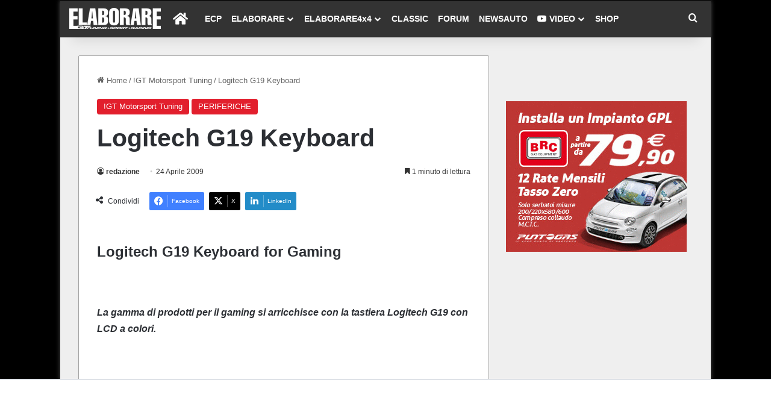

--- FILE ---
content_type: text/html; charset=UTF-8
request_url: https://www.elaborare.com/1265-logitech-g19-keyboard/
body_size: 25253
content:
<!DOCTYPE html>
<html lang="it-IT" class="" data-skin="light">
<head>
	<meta charset="UTF-8" />
	<link rel="profile" href="https://gmpg.org/xfn/11" />
	
<meta http-equiv='x-dns-prefetch-control' content='on'>
<link rel='dns-prefetch' href='//cdnjs.cloudflare.com' />
<link rel='dns-prefetch' href='//ajax.googleapis.com' />
<link rel='dns-prefetch' href='//fonts.googleapis.com' />
<link rel='dns-prefetch' href='//fonts.gstatic.com' />
<link rel='dns-prefetch' href='//s.gravatar.com' />
<link rel='dns-prefetch' href='//www.google-analytics.com' />
<meta name='robots' content='index, follow, max-image-preview:large, max-snippet:-1, max-video-preview:-1' />

	<!-- This site is optimized with the Yoast SEO plugin v26.6 - https://yoast.com/wordpress/plugins/seo/ -->
	<title>Logitech G19 Keyboard - ELABORARE</title>
	<link rel="canonical" href="https://www.elaborare.com/1265-logitech-g19-keyboard/" />
	<meta property="og:locale" content="it_IT" />
	<meta property="og:type" content="article" />
	<meta property="og:title" content="Logitech G19 Keyboard - ELABORARE" />
	<meta property="og:description" content="Logitech G19 Keyboard for Gaming &nbsp; La gamma di prodotti per il gaming si arricchisce con la tastiera Logitech G19 con LCD a colori. &nbsp; Vero e proprio arsenale tecnologico innovativo dedicato ai giocatori, la tastiera Logitech G19 presenta un pannello LCD integrato e inclinabile a colori con risoluzione di 320&#215;240 pixel per visualizzare tutte &hellip;" />
	<meta property="og:url" content="https://www.elaborare.com/1265-logitech-g19-keyboard/" />
	<meta property="og:site_name" content="ELABORARE" />
	<meta property="article:publisher" content="https://www.facebook.com/elaborare.tuning.car/" />
	<meta property="article:author" content="https://www.facebook.com/elaborare.tuning.car/" />
	<meta property="article:published_time" content="2009-04-24T12:18:29+00:00" />
	<meta property="article:modified_time" content="2021-09-02T08:11:57+00:00" />
	<meta property="og:image" content="http://static.elaborare.com/images/stories/Games/Logitech/tastiera%20g19_1.jpg" />
	<meta name="author" content="redazione" />
	<meta name="twitter:card" content="summary_large_image" />
	<meta name="twitter:creator" content="@https://twitter.com/elaborare__com" />
	<meta name="twitter:site" content="@elaborare__com" />
	<meta name="twitter:label1" content="Scritto da" />
	<meta name="twitter:data1" content="redazione" />
	<meta name="twitter:label2" content="Tempo di lettura stimato" />
	<meta name="twitter:data2" content="1 minuto" />
	<script type="application/ld+json" class="yoast-schema-graph">{"@context":"https://schema.org","@graph":[{"@type":"WebPage","@id":"https://www.elaborare.com/1265-logitech-g19-keyboard/","url":"https://www.elaborare.com/1265-logitech-g19-keyboard/","name":"Logitech G19 Keyboard - ELABORARE","isPartOf":{"@id":"https://www.elaborare.com/#website"},"datePublished":"2009-04-24T12:18:29+00:00","dateModified":"2021-09-02T08:11:57+00:00","author":{"@id":"https://www.elaborare.com/#/schema/person/6078ef192c4075e31267478cfebcd2c0"},"breadcrumb":{"@id":"https://www.elaborare.com/1265-logitech-g19-keyboard/#breadcrumb"},"inLanguage":"it-IT","potentialAction":[{"@type":"ReadAction","target":["https://www.elaborare.com/1265-logitech-g19-keyboard/"]}]},{"@type":"BreadcrumbList","@id":"https://www.elaborare.com/1265-logitech-g19-keyboard/#breadcrumb","itemListElement":[{"@type":"ListItem","position":1,"name":"Home","item":"https://www.elaborare.com/"},{"@type":"ListItem","position":2,"name":"Logitech G19 Keyboard"}]},{"@type":"WebSite","@id":"https://www.elaborare.com/#website","url":"https://www.elaborare.com/","name":"ELABORARE","description":"Elaborare Tuning - auto preparate, accessori, prove, foto, video. Elaborare.it","potentialAction":[{"@type":"SearchAction","target":{"@type":"EntryPoint","urlTemplate":"https://www.elaborare.com/?s={search_term_string}"},"query-input":{"@type":"PropertyValueSpecification","valueRequired":true,"valueName":"search_term_string"}}],"inLanguage":"it-IT"},{"@type":"Person","@id":"https://www.elaborare.com/#/schema/person/6078ef192c4075e31267478cfebcd2c0","name":"redazione","image":{"@type":"ImageObject","inLanguage":"it-IT","@id":"https://www.elaborare.com/#/schema/person/image/","url":"https://secure.gravatar.com/avatar/20ac62d90ee2e510055581783ad176a3e96029cfa049e6d0b3b7f140c4a34887?s=96&d=mm&r=g","contentUrl":"https://secure.gravatar.com/avatar/20ac62d90ee2e510055581783ad176a3e96029cfa049e6d0b3b7f140c4a34887?s=96&d=mm&r=g","caption":"redazione"},"description":"La Redazione di ELABORARE è composta da un team di appassionati collaboratori, profondi conoscitori di automobili, di tecnica motoristica e del mercato italiano. Le prove delle auto sono realizzate dal Test Team di cui fanno parte tester/piloti che vantano una elevata sensibilità grazie ad una lunga esperienza di guida maturata su strada ed in pista dopo anni di prove realizzate anche per magazine Elaborare GT Tuning Sport Racing ed Elaborare 4x4. Dello staff fanno parte fotografi ed operati video professionali. Lo staff si avvale di strumenti di misura dedicati per i rilevamenti delle prestazioni e dei consumi.","sameAs":["https://www.facebook.com/elaborare.tuning.car/","https://www.instagram.com/elaborare.gt/","https://x.com/https://twitter.com/elaborare__com","http://youtube.com/elaborare4x4"],"url":"https://www.elaborare.com/author/redazione/"}]}</script>
	<!-- / Yoast SEO plugin. -->


<link rel='dns-prefetch' href='//foto.newsauto.it' />
<link rel='dns-prefetch' href='//www.googletagmanager.com' />
<link rel="alternate" type="application/rss+xml" title="ELABORARE &raquo; Feed" href="https://www.elaborare.com/feed/" />
<link rel="alternate" type="application/rss+xml" title="ELABORARE &raquo; Feed dei commenti" href="https://www.elaborare.com/comments/feed/" />

		<style type="text/css">
			:root{				
			--tie-preset-gradient-1: linear-gradient(135deg, rgba(6, 147, 227, 1) 0%, rgb(155, 81, 224) 100%);
			--tie-preset-gradient-2: linear-gradient(135deg, rgb(122, 220, 180) 0%, rgb(0, 208, 130) 100%);
			--tie-preset-gradient-3: linear-gradient(135deg, rgba(252, 185, 0, 1) 0%, rgba(255, 105, 0, 1) 100%);
			--tie-preset-gradient-4: linear-gradient(135deg, rgba(255, 105, 0, 1) 0%, rgb(207, 46, 46) 100%);
			--tie-preset-gradient-5: linear-gradient(135deg, rgb(238, 238, 238) 0%, rgb(169, 184, 195) 100%);
			--tie-preset-gradient-6: linear-gradient(135deg, rgb(74, 234, 220) 0%, rgb(151, 120, 209) 20%, rgb(207, 42, 186) 40%, rgb(238, 44, 130) 60%, rgb(251, 105, 98) 80%, rgb(254, 248, 76) 100%);
			--tie-preset-gradient-7: linear-gradient(135deg, rgb(255, 206, 236) 0%, rgb(152, 150, 240) 100%);
			--tie-preset-gradient-8: linear-gradient(135deg, rgb(254, 205, 165) 0%, rgb(254, 45, 45) 50%, rgb(107, 0, 62) 100%);
			--tie-preset-gradient-9: linear-gradient(135deg, rgb(255, 203, 112) 0%, rgb(199, 81, 192) 50%, rgb(65, 88, 208) 100%);
			--tie-preset-gradient-10: linear-gradient(135deg, rgb(255, 245, 203) 0%, rgb(182, 227, 212) 50%, rgb(51, 167, 181) 100%);
			--tie-preset-gradient-11: linear-gradient(135deg, rgb(202, 248, 128) 0%, rgb(113, 206, 126) 100%);
			--tie-preset-gradient-12: linear-gradient(135deg, rgb(2, 3, 129) 0%, rgb(40, 116, 252) 100%);
			--tie-preset-gradient-13: linear-gradient(135deg, #4D34FA, #ad34fa);
			--tie-preset-gradient-14: linear-gradient(135deg, #0057FF, #31B5FF);
			--tie-preset-gradient-15: linear-gradient(135deg, #FF007A, #FF81BD);
			--tie-preset-gradient-16: linear-gradient(135deg, #14111E, #4B4462);
			--tie-preset-gradient-17: linear-gradient(135deg, #F32758, #FFC581);

			
					--main-nav-background: #FFFFFF;
					--main-nav-secondry-background: rgba(0,0,0,0.03);
					--main-nav-primary-color: #0088ff;
					--main-nav-contrast-primary-color: #FFFFFF;
					--main-nav-text-color: #2c2f34;
					--main-nav-secondry-text-color: rgba(0,0,0,0.5);
					--main-nav-main-border-color: rgba(0,0,0,0.1);
					--main-nav-secondry-border-color: rgba(0,0,0,0.08);
				
			}
		</style>
	<link rel="alternate" title="oEmbed (JSON)" type="application/json+oembed" href="https://www.elaborare.com/wp-json/oembed/1.0/embed?url=https%3A%2F%2Fwww.elaborare.com%2F1265-logitech-g19-keyboard%2F" />
<link rel="alternate" title="oEmbed (XML)" type="text/xml+oembed" href="https://www.elaborare.com/wp-json/oembed/1.0/embed?url=https%3A%2F%2Fwww.elaborare.com%2F1265-logitech-g19-keyboard%2F&#038;format=xml" />
<meta name="viewport" content="width=device-width, initial-scale=1.0" /><style id='wp-img-auto-sizes-contain-inline-css' type='text/css'>
img:is([sizes=auto i],[sizes^="auto," i]){contain-intrinsic-size:3000px 1500px}
/*# sourceURL=wp-img-auto-sizes-contain-inline-css */
</style>
<link rel='stylesheet' id='cf7ic_style-css' href='https://www.elaborare.com/wp-content/plugins/contact-form-7-image-captcha/css/cf7ic-style.css?ver=3.3.7' type='text/css' media='all' />
<style id='wp-emoji-styles-inline-css' type='text/css'>

	img.wp-smiley, img.emoji {
		display: inline !important;
		border: none !important;
		box-shadow: none !important;
		height: 1em !important;
		width: 1em !important;
		margin: 0 0.07em !important;
		vertical-align: -0.1em !important;
		background: none !important;
		padding: 0 !important;
	}
/*# sourceURL=wp-emoji-styles-inline-css */
</style>
<link rel='stylesheet' id='contact-form-7-css' href='https://www.elaborare.com/wp-content/plugins/contact-form-7/includes/css/styles.css?ver=6.1.4' type='text/css' media='all' />
<link rel='stylesheet' id='ads-custom-css-css' href='https://foto.newsauto.it/cdn/ads-common.css?ver=1.0.0' type='text/css' media='all' />
<link rel='stylesheet' id='tie-css-base-css' href='https://www.elaborare.com/wp-content/themes/jannah/assets/css/base.min.css?ver=7.6.2' type='text/css' media='all' />
<link rel='stylesheet' id='tie-css-styles-css' href='https://www.elaborare.com/wp-content/themes/jannah/assets/css/style.min.css?ver=7.6.2' type='text/css' media='all' />
<link rel='stylesheet' id='tie-css-widgets-css' href='https://www.elaborare.com/wp-content/themes/jannah/assets/css/widgets.min.css?ver=7.6.2' type='text/css' media='all' />
<link rel='stylesheet' id='tie-css-helpers-css' href='https://www.elaborare.com/wp-content/themes/jannah/assets/css/helpers.min.css?ver=7.6.2' type='text/css' media='all' />
<link rel='stylesheet' id='tie-fontawesome5-css' href='https://www.elaborare.com/wp-content/themes/jannah/assets/css/fontawesome.css?ver=7.6.2' type='text/css' media='all' />
<link rel='stylesheet' id='tie-css-ilightbox-css' href='https://www.elaborare.com/wp-content/themes/jannah/assets/ilightbox/dark-skin/skin.css?ver=7.6.2' type='text/css' media='all' />
<link rel='stylesheet' id='tie-css-shortcodes-css' href='https://www.elaborare.com/wp-content/themes/jannah/assets/css/plugins/shortcodes.min.css?ver=7.6.2' type='text/css' media='all' />
<link rel='stylesheet' id='tie-css-single-css' href='https://www.elaborare.com/wp-content/themes/jannah/assets/css/single.min.css?ver=7.6.2' type='text/css' media='all' />
<link rel='stylesheet' id='tie-css-print-css' href='https://www.elaborare.com/wp-content/themes/jannah/assets/css/print.css?ver=7.6.2' type='text/css' media='print' />
<link rel='stylesheet' id='taqyeem-styles-css' href='https://www.elaborare.com/wp-content/themes/jannah/assets/css/plugins/taqyeem.min.css?ver=7.6.2' type='text/css' media='all' />
<link rel='stylesheet' id='tie-theme-child-css-css' href='https://www.elaborare.com/wp-content/themes/jannah-child/style.css?ver=6.9' type='text/css' media='all' />
<style id='tie-theme-child-css-inline-css' type='text/css'>
#tie-body{background-color: #000000;}:root:root{--brand-color: #e21f2d;--dark-brand-color: #b00000;--bright-color: #FFFFFF;--base-color: #2c2f34;}#reading-position-indicator{box-shadow: 0 0 10px rgba( 226,31,45,0.7);}:root:root{--brand-color: #e21f2d;--dark-brand-color: #b00000;--bright-color: #FFFFFF;--base-color: #2c2f34;}#reading-position-indicator{box-shadow: 0 0 10px rgba( 226,31,45,0.7);}a,body .entry a,.dark-skin body .entry a,.comment-list .comment-content a{color: #333333;}a:hover,body .entry a:hover,.dark-skin body .entry a:hover,.comment-list .comment-content a:hover{color: rgba(226,31,45,0.75);}#content a:hover{text-decoration: underline !important;}.container-wrapper,.the-global-title,.comment-reply-title,.tabs,.flex-tabs .flexMenu-popup,.magazine1 .tabs-vertical .tabs li a,.magazine1 .tabs-vertical:after,.mag-box .show-more-button,.white-bg .social-icons-item a,textarea,input,select,.toggle,.post-content-slideshow,.post-content-slideshow .slider-nav-wrapper,.share-buttons-bottom,.pages-numbers a,.pages-nav-item,.first-last-pages .pagination-icon,.multiple-post-pages .post-page-numbers,#story-highlights li,.review-item,.review-summary,.user-rate-wrap,.review-final-score,.tabs a{border-color: #a3a3a3 !important;}.magazine1 .tabs a{border-bottom-color: transparent !important;}.fullwidth-area .tagcloud a:not(:hover){background: transparent;box-shadow: inset 0 0 0 3px #a3a3a3;}.subscribe-widget-content .subscribe-subtitle:after,.white-bg .social-icons-item:before{background-color: #a3a3a3 !important;}#header-notification-bar{background: var( --tie-preset-gradient-13 );}#header-notification-bar{--tie-buttons-color: #FFFFFF;--tie-buttons-border-color: #FFFFFF;--tie-buttons-hover-color: #e1e1e1;--tie-buttons-hover-text: #000000;}#header-notification-bar{--tie-buttons-text: #000000;}#top-nav,#top-nav .sub-menu,#top-nav .comp-sub-menu,#top-nav .ticker-content,#top-nav .ticker-swipe,.top-nav-boxed #top-nav .topbar-wrapper,.top-nav-dark .top-menu ul,#autocomplete-suggestions.search-in-top-nav{background-color : #555555;}#top-nav *,#autocomplete-suggestions.search-in-top-nav{border-color: rgba( #FFFFFF,0.08);}#top-nav .icon-basecloud-bg:after{color: #555555;}#top-nav a:not(:hover),#top-nav input,#top-nav #search-submit,#top-nav .fa-spinner,#top-nav .dropdown-social-icons li a span,#top-nav .components > li .social-link:not(:hover) span,#autocomplete-suggestions.search-in-top-nav a{color: #ffffff;}#top-nav input::-moz-placeholder{color: #ffffff;}#top-nav input:-moz-placeholder{color: #ffffff;}#top-nav input:-ms-input-placeholder{color: #ffffff;}#top-nav input::-webkit-input-placeholder{color: #ffffff;}#top-nav,.search-in-top-nav{--tie-buttons-color: #eeeeee;--tie-buttons-border-color: #eeeeee;--tie-buttons-text: #000000;--tie-buttons-hover-color: #d0d0d0;}#top-nav a:hover,#top-nav .menu li:hover > a,#top-nav .menu > .tie-current-menu > a,#top-nav .components > li:hover > a,#top-nav .components #search-submit:hover,#autocomplete-suggestions.search-in-top-nav .post-title a:hover{color: #eeeeee;}#top-nav,#top-nav .comp-sub-menu,#top-nav .tie-weather-widget{color: #ffffff;}#autocomplete-suggestions.search-in-top-nav .post-meta,#autocomplete-suggestions.search-in-top-nav .post-meta a:not(:hover){color: rgba( 255,255,255,0.7 );}#top-nav .weather-icon .icon-cloud,#top-nav .weather-icon .icon-basecloud-bg,#top-nav .weather-icon .icon-cloud-behind{color: #ffffff !important;}#top-nav .breaking-title{color: #FFFFFF;}#top-nav .breaking-title:before{background-color: #757575;}#top-nav .breaking-news-nav li:hover{background-color: #757575;border-color: #757575;}#main-nav,#main-nav .menu-sub-content,#main-nav .comp-sub-menu,#main-nav ul.cats-vertical li a.is-active,#main-nav ul.cats-vertical li a:hover,#autocomplete-suggestions.search-in-main-nav{background-color: #333333;}#main-nav{border-width: 0;}#theme-header #main-nav:not(.fixed-nav){bottom: 0;}#main-nav .icon-basecloud-bg:after{color: #333333;}#autocomplete-suggestions.search-in-main-nav{border-color: rgba(255,255,255,0.07);}.main-nav-boxed #main-nav .main-menu-wrapper{border-width: 0;}#main-nav a:not(:hover),#main-nav a.social-link:not(:hover) span,#main-nav .dropdown-social-icons li a span,#autocomplete-suggestions.search-in-main-nav a{color: #ffffff;}#theme-header:not(.main-nav-boxed) #main-nav,.main-nav-boxed .main-menu-wrapper{border-top-color:#000000 !important;border-top-width:1px !important;border-bottom-color:#000000 !important;border-bottom-width:1px !important;border-style: solid;border-right: 0 none;border-left : 0 none;}.main-nav-boxed #main-nav.fixed-nav{box-shadow: none;}.main-nav,.search-in-main-nav{--main-nav-primary-color: #eeeeee;--tie-buttons-color: #eeeeee;--tie-buttons-border-color: #eeeeee;--tie-buttons-text: #000000;--tie-buttons-hover-color: #d0d0d0;}#main-nav .mega-links-head:after,#main-nav .cats-horizontal a.is-active,#main-nav .cats-horizontal a:hover,#main-nav .spinner > div{background-color: #eeeeee;}#main-nav .menu ul li:hover > a,#main-nav .menu ul li.current-menu-item:not(.mega-link-column) > a,#main-nav .components a:hover,#main-nav .components > li:hover > a,#main-nav #search-submit:hover,#main-nav .cats-vertical a.is-active,#main-nav .cats-vertical a:hover,#main-nav .mega-menu .post-meta a:hover,#main-nav .mega-menu .post-box-title a:hover,#autocomplete-suggestions.search-in-main-nav a:hover,#main-nav .spinner-circle:after{color: #eeeeee;}#main-nav .menu > li.tie-current-menu > a,#main-nav .menu > li:hover > a,.theme-header #main-nav .mega-menu .cats-horizontal a.is-active,.theme-header #main-nav .mega-menu .cats-horizontal a:hover{color: #000000;}#main-nav .menu > li.tie-current-menu > a:before,#main-nav .menu > li:hover > a:before{border-top-color: #000000;}#main-nav,#main-nav input,#main-nav #search-submit,#main-nav .fa-spinner,#main-nav .comp-sub-menu,#main-nav .tie-weather-widget{color: #ffffff;}#main-nav input::-moz-placeholder{color: #ffffff;}#main-nav input:-moz-placeholder{color: #ffffff;}#main-nav input:-ms-input-placeholder{color: #ffffff;}#main-nav input::-webkit-input-placeholder{color: #ffffff;}#main-nav .mega-menu .post-meta,#main-nav .mega-menu .post-meta a,#autocomplete-suggestions.search-in-main-nav .post-meta{color: rgba(255,255,255,0.6);}#main-nav .weather-icon .icon-cloud,#main-nav .weather-icon .icon-basecloud-bg,#main-nav .weather-icon .icon-cloud-behind{color: #ffffff !important;}#tie-container #tie-wrapper,.post-layout-8 #content{background-color: #efefef;}@media (min-width: 1200px){.container{width: auto;}}.boxed-layout #tie-wrapper,.boxed-layout .fixed-nav{max-width: 1080px;}@media (min-width: 1050px){.container,.wide-next-prev-slider-wrapper .slider-main-container{max-width: 1050px;}}#tie-wrapper #main-nav .main-menu .menu > li.current-menu-item > a,#tie-wrapper #main-nav .main-menu .menu > li.current-menu-parent > a,#tie-wrapper #main-nav .main-menu .menu > li.current-menu-ancestor > a,#tie-wrapper #main-nav .main-menu .menu > li.current_page_parent > a,#tie-wrapper #main-nav .main-menu .menu > li.current-page-ancestor > a,#tie-wrapper #main-nav .main-menu .menu > li.current-post-ancestor > a,#tie-wrapper #main-nav .main-menu .menu > li.current-category-ancestor > a,#tie-wrapper #main-nav .main-menu .menu > li:hover > a,#tie-wrapper #main-nav .main-menu .menu > li > a:hover,#tie-wrapper #main-nav ul.components a.button:hover,#tie-wrapper #main-nav .comp-sub-menu a.button.checkout-button,#tie-wrapper #main-nav ul.components a.button.guest-btn:hover,#theme-header #main-nav .menu .mega-cat-sub-categories.cats-horizontal li a.is-active,#theme-header #main-nav .menu .mega-cat-sub-categories.cats-horizontal li a:hover,.search-in-main-nav.autocomplete-suggestions .widget-post-list a.button { color: #ffffff;}#tie-wrapper #main-nav .main-menu .menu > li.current-menu-item > a,#tie-wrapper #main-nav .main-menu .menu > li.current-menu-parent > a,#tie-wrapper #main-nav .main-menu .menu > li.current-menu-ancestor > a,#tie-wrapper #main-nav .main-menu .menu > li.current_page_parent > a,#tie-wrapper #main-nav .main-menu .menu > li.current-page-ancestor > a,#tie-wrapper #main-nav .main-menu .menu > li.current-post-ancestor > a,#tie-wrapper #main-nav .main-menu .menu > li.current-category-ancestor > a,#tie-wrapper #main-nav .main-menu .menu > li:hover > a,#tie-wrapper #main-nav .main-menu .menu > li > a:hover,#tie-wrapper #main-nav .main-menu ul li .mega-links-head:after,#tie-wrapper #theme-header #main-nav .comp-sub-menu .button:hover,#tie-wrapper #main-nav .comp-sub-menu .button.checkout-button,#theme-header #main-nav .menu .mega-cat-sub-categories.cats-horizontal li a.is-active,#theme-header #main-nav .menu .mega-cat-sub-categories.cats-horizontal li a:hover,.search-in-main-nav.autocomplete-suggestions a.button { background-color: #ee1525;}.widget_wysija input,.widget_wysija .wysija-submit {width:100%;}#tie-block_1890 .posts-items > li {border-bottom:1px solid #cccccc;}#posts-list-widget-4 {background-color:#333333;}#posts-list-widget-4 a,#posts-list-widget-4 .widget-title,#text-html-widget-2 a,#text-html-widget-2 .widget-title{color:#ffffff;}#posts-list-widget-4 .widget-title {border-color:#fd8089 !important;}#posts-list-widget-4 .widget-title-icon.fa:before {content: '\f005' !important;}#posts-list-widget-4 .widget-title-icon.fa {color:#ffb42b;}#posts-list-widget-4 .widget-title:after { background:#e21f2d;}#text-html-widget-2 {background-color:#e21f2d;}#text-html-widget-2 .widget-title-icon.fa {color:#ffffff;}#text-html-widget-2 .post-meta{color:#cccccc;}.has-cookie-bar #catapult-cookie-bar {background-color:rgba(0,0,0,0.7); bottom:10px;top:auto;right:10px;left:auto;width:300px;max-height:120px;min-height:100px;border: 1px solid #ff0000; border-radius: 6px;}#rss-4,#rss-5 {border:1px solid #ccc !important;}#rss-4 .widget-title,#rss-5 .widget-title {background-color:#43609c;padding:15px; border-color: #003b6d !important;}#rss-4.container-wrapper,#rss-5.container-wrapper {background:#f4f4f4;}#rss-4 .widget-title h4 a,#rss-5 .widget-title h4 a {color:#fff;}#rss-4 .widget-title-icon,#rss-5 .widget-title-icon {top:27%;right:3%;}#rss-4 .widget-title:after,#rss-5 .widget-title:after {background:#04396C;}#rss-4 .widget-title:before,#rss-5 .widget-title:before {border: none !important;}#rss-4.widget li,#rss-5.widget li {padding:6px;background-color:#fbfbfb;border:1px solid #ccc;border-bottom:0px;}#rss-4.widget li:last-child,#rss-5.widget li:last-child {border-bottom:1px solid #ccc;}#rss-4.widget li .rsswidget,#rss-5.widget li .rsswidget {display:block; color:#26527C;font-weight:bold;}#rss-4.widget li .rss-date,#rss-5.widget li .rss-date {font-size:11px;color:#aaa;float:left;}#rss-4.widget li cite,#rss-5.widget li cite {float:right;}#rss-4.widget li .rsswidget:hover,#rss-5.widget li .rsswidget:hover {text-decoration:underline;}#rss-4.widget li cite:before,#rss-5.widget li cite:before {display:inline;content:"di ";}@media (min-width: 992px) {.main-menu .menu > li > a { padding: 0 8px;}}#text-html-widget-14 { background-color: #fcea00;}#footer #author-bio-widget-2.container-wrapper {}#footer #author-bio-widget-3.container-wrapper {}#footer #author-bio-widget-5.container-wrapper {}#footer #author-bio-widget-3.container-wrapper .aboutme-widget-content{}body.ela4x4-content #main-nav .main-menu-wrapper {background-color: #fff78a;}body.ela4x4-content .main-nav-boxed .main-menu-wrapper { border-top-color: #bfb102 !important; border-top-width: 1px !important; border-bottom-color: #bfb102 !important;}body.ela4x4-content #main-nav a:not(:hover) {color: #000000;}body.ela4x4-content #main-nav .menu li.menu-item-has-children > a:before,body.ela4x4-content #main-nav .main-menu .mega-menu > a:before {border-top-color: #000000;}.is-header-bg-extended #theme-header:before,.is-header-bg-extended #theme-header.header-layout-1 #main-nav:not(.fixed-nav):before {box-shadow:initial;background-image:none;}body.ela4x4-content #tie-wrapper #theme-header {background-color:#fcea00 !important;}body.ela4x4-content #logo {margin-top:2px;margin-bottom:2px;}body.ela4x4-content #main-nav .main-menu-wrapper,body.ela4x4-content #main-nav .menu-sub-content,body.ela4x4-content #main-nav .comp-sub-menu,body.ela4x4-content #main-nav .guest-btn:not(:hover),body.ela4x4-content #main-nav ul.cats-vertical li a.is-active,body.ela4x4-content #main-nav ul.cats-vertical li a:hover.search-in-main-nav.autocomplete-suggestions,body.ela4x4-content #main-nav { background-color: #fcea00;}body.ela4x4-content .logo-wrapper {background-color: #fcea00;}body.ela4x4-content aside.dark-skin {background-color: #fcea00;}body.ela4x4-content aside.dark-skin #mobile-menu li a {color:#000;}body.ela4x4-content [type='submit'],body.ela4x4-content .button,body.ela4x4-content .generic-button a,body.ela4x4-content .generic-button button,body.ela4x4-content .theme-header .header-nav .comp-sub-menu a.button.guest-btn:hover,body.ela4x4-content .theme-header .header-nav .comp-sub-menu a.checkout-button,body.ela4x4-content nav.main-nav .menu > li.tie-current-menu > a,body.ela4x4-content nav.main-nav .menu > li:hover > a,body.ela4x4-content .main-menu .mega-links-head:after,body.ela4x4-content .main-nav .mega-menu.mega-cat .cats-horizontal li a.is-active,body.ela4x4-content #mobile-menu-icon:hover .nav-icon,body.ela4x4-content #mobile-menu-icon:hover .nav-icon:before,body.ela4x4-content #mobile-menu-icon:hover .nav-icon:after,body.ela4x4-content .search-in-main-nav.autocomplete-suggestions a.button,body.ela4x4-content .search-in-top-nav.autocomplete-suggestions a.button,.spinner > div,body.ela4x4-content .post-cat,body.ela4x4-content .pages-numbers li.current span,body.ela4x4-content .multiple-post-pages > span,#tie-wrapper .mejs-container .mejs-controls,.mag-box-filter-links a:hover,.slider-arrow-nav a:not(.pagination-disabled):hover,.comment-list .reply a:hover,body.ela4x4-content .commentlist .reply a:hover,body.ela4x4-content #reading-position-indicator,#story-index-icon,body.ela4x4-content .videos-block .playlist-title,body.ela4x4-content .review-percentage .review-item span span,body.ela4x4-content .tie-slick-dots li.slick-active button,body.ela4x4-content .tie-slick-dots li button:hover,body.ela4x4-content .digital-rating-static,body.ela4x4-content .timeline-widget li a:hover .date:before,body.ela4x4-content #wp-calendar #today,body.ela4x4-content .posts-list-counter li.widget-post-list:before,body.ela4x4-content .cat-counter a + span,body.ela4x4-content .tie-slider-nav li span:hover,body.ela4x4-content .fullwidth-area .widget_tag_cloud .tagcloud a:hover,body.ela4x4-content .magazine2:not(.block-head-4) .dark-widgetized-area ul.tabs a:hover,body.ela4x4-content .magazine2:not(.block-head-4) .dark-widgetized-area ul.tabs .active a,body.ela4x4-content .magazine1 .dark-widgetized-area ul.tabs a:hover,body.ela4x4-content .magazine1 .dark-widgetized-area ul.tabs .active a,body.ela4x4-content .block-head-4.magazine2 .dark-widgetized-area .tabs.tabs .active a,body.ela4x4-content .block-head-4.magazine2 .dark-widgetized-area .tabs > .active a:before,body.ela4x4-content .block-head-4.magazine2 .dark-widgetized-area .tabs > .active a:after,.demo_store,.demo #logo:after,body.ela4x4-content .demo #sticky-logo:after,body.ela4x4-content .widget.tie-weather-widget,body.ela4x4-content span.video-close-btn:hover,body.ela4x4-content #go-to-top,body.ela4x4-content .latest-tweets-widget .slider-links .button:not(:hover) {background-color: #fcea00; color: #000000;}body.ela4x4-content .tie-popup {background-color: rgba(185,170,6,0.9);}@media (max-width: 991px){body.ela4x4-content #tie-wrapper #theme-header .logo-container { background-color: #fcea00;}}body.ela-classic-content #tie-wrapper #theme-header { background-color: #548081;}body.ela-classic-content #logo { margin-top: 2px; margin-bottom: 2px;}body.ela-classic-content #main-nav .main-menu-wrapper,body.ela-classic-content #main-nav {background-color: #86b8b9;}body.ela-classic-content .main-nav-boxed .main-menu-wrapper {border-top-color:#3b6060 !important;border-bottom-color:#548081 !important;}body.ela-classic-content .logo-wrapper { background-color: #548081;}body.ela-classic-content aside.dark-skin {background-color: #548081;}body.ela-classic-content aside.dark-skin #mobile-menu li a {color:#ffffff;}body.ela-classic-content .tie-popup {background-color: rgba(4,60,86,0.9);}body.ela-classic-content [type='submit'],.button,.generic-button a,body.ela-classic-content .generic-button button,body.ela-classic-content.theme-header .header-nav .comp-sub-menu a.button.guest-btn:hover,body.ela-classic-content .theme-header .header-nav .comp-sub-menu a.checkout-button,body.ela-classic-content nav.main-nav .menu > li.tie-current-menu > a,body.ela-classic-content nav.main-nav .menu > li:hover > a,body.ela-classic-content .main-menu .mega-links-head:after,body.ela-classic-content .main-nav .mega-menu.mega-cat .cats-horizontal li a.is-active,body.ela-classic-content #mobile-menu-icon:hover .nav-icon,body.ela-classic-content #mobile-menu-icon:hover .nav-icon:before,body.ela-classic-content #mobile-menu-icon:hover .nav-icon:after,body.ela-classic-content .search-in-main-nav.autocomplete-suggestions a.button,body.ela-classic-content .search-in-top-nav.autocomplete-suggestions a.button,body.ela-classic-content .spinner > div,body.ela-classic-content .post-cat,body.ela-classic-content .pages-numbers li.current span,body.ela-classic-content .multiple-post-pages > span,body.ela-classic-content #tie-wrapper .mejs-container .mejs-controls,body.ela-classic-content .mag-box-filter-links a:hover,body.ela-classic-content .slider-arrow-nav a:not(.pagination-disabled):hover,body.ela-classic-content .comment-list .reply a:hover,body.ela-classic-content .commentlist .reply a:hover,body.ela-classic-content #reading-position-indicator,body.ela-classic-content #story-index-icon,body.ela-classic-content .videos-block .playlist-title,body.ela-classic-content .review-percentage .review-item span span,body.ela-classic-content .tie-slick-dots li.slick-active button,body.ela-classic-content .tie-slick-dots li button:hover,body.ela-classic-content .digital-rating-static,body.ela-classic-content .timeline-widget li a:hover .date:before,body.ela-classic-content #wp-calendar #today,body.ela-classic-content .posts-list-counter li.widget-post-list:before,body.ela-classic-content .cat-counter a + span,body.ela-classic-content .tie-slider-nav li span:hover,body.ela-classic-content .fullwidth-area .widget_tag_cloud .tagcloud a:hover,body.ela-classic-content .magazine2:not(.block-head-4) .dark-widgetized-area ul.tabs a:hover,body.ela-classic-content .magazine2:not(.block-head-4) .dark-widgetized-area ul.tabs .active a,body.ela-classic-content .magazine1 .dark-widgetized-area ul.tabs a:hover,body.ela-classic-content .magazine1 .dark-widgetized-area ul.tabs .active a,body.ela-classic-content .block-head-4.magazine2 .dark-widgetized-area .tabs.tabs .active a,body.ela-classic-content .block-head-4.magazine2 .dark-widgetized-area .tabs > .active a:before,body.ela-classic-content .block-head-4.magazine2 .dark-widgetized-area .tabs > .active a:after,body.ela-classic-content .demo_store,body.ela-classic-content .demo #logo:after,body.ela-classic-content .demo #sticky-logo:after,body.ela-classic-content .widget.tie-weather-widget,body.ela-classic-content span.video-close-btn:hover,body.ela-classic-content #go-to-top,body.ela-classic-content .latest-tweets-widget .slider-links .button:not(:hover) {background-color: #548081; color: #ffffff;}@media (max-width: 991px){body.ela-classic-content #tie-wrapper #theme-header .logo-container { background-color: #548081;}}body.ela-classic-content #main-nav .main-menu-wrapper,body.ela-classic-content #main-nav .menu-sub-content,body.ela-classic-content #main-nav .comp-sub-menu,body.ela-classic-content #main-nav .guest-btn:not(:hover),body.ela-classic-content #main-nav ul.cats-vertical li a.is-active,body.ela-classic-content #main-nav ul.cats-vertical li a:hover.search-in-main-nav.autocomplete-suggestions{background-color:#86b8b9;}body.page-id-103310 .more-link.button {background-color:#e21f2d;}.mpu_i {text-align:center !important;padding-top: 3px;padding-bottom:3px;margin: 3px auto !important;}#main-nav {line-height:60px !important;}#footer {margin-bottom: 90px;}document.addEventListener('DOMContentLoaded',function() { var consentLink = document.getElementById('inmobi-consent-link'); if (consentLink) { consentLink.addEventListener('click',function(event) { event.preventDefault(); window.__tcfapi('displayConsentUi'); }); }});
/*# sourceURL=tie-theme-child-css-inline-css */
</style>
<script type="text/javascript" src="https://www.elaborare.com/wp-includes/js/jquery/jquery.min.js?ver=3.7.1" id="jquery-core-js"></script>
<script type="text/javascript" src="https://www.elaborare.com/wp-includes/js/jquery/jquery-migrate.min.js?ver=3.4.1" id="jquery-migrate-js"></script>
<link rel="https://api.w.org/" href="https://www.elaborare.com/wp-json/" /><link rel="alternate" title="JSON" type="application/json" href="https://www.elaborare.com/wp-json/wp/v2/posts/1265" /><link rel="EditURI" type="application/rsd+xml" title="RSD" href="https://www.elaborare.com/xmlrpc.php?rsd" />
<meta name="generator" content="WordPress 6.9" />
<link rel='shortlink' href='https://www.elaborare.com/?p=1265' />
<meta name="generator" content="Site Kit by Google 1.168.0" /><script type='text/javascript'>
/* <![CDATA[ */
var taqyeem = {"ajaxurl":"https://www.elaborare.com/wp-admin/admin-ajax.php" , "your_rating":"Your Rating:"};
/* ]]> */
</script>

<meta http-equiv="X-UA-Compatible" content="IE=edge"><!-- Global site tag (gtag.js) - Google Analytics -->
<script async src="https://www.googletagmanager.com/gtag/js?id=G-2XNG4ZSH09"></script>
<script>
  window.dataLayer = window.dataLayer || [];
  function gtag(){dataLayer.push(arguments);}
  gtag('js', new Date());

  gtag('config', 'G-2XNG4ZSH09');
</script>

<!-- InMobi Choice. Consent Manager Tag v3.0 (for TCF 2.2) -->
<!-- InMobi Choice. Consent Manager Tag v3.0 (for TCF 2.2) -->
<script type="text/javascript" async=true>
(function() {
  var host = 'elaborare.com';
  var element = document.createElement('script');
  var firstScript = document.getElementsByTagName('script')[0];
  var url = 'https://cmp.inmobi.com'
    .concat('/choice/', 'dtH8XFK3TAgjW', '/', host, '/choice.js?tag_version=V3');
  var uspTries = 0;
  var uspTriesLimit = 3;
  element.async = true;
  element.type = 'text/javascript';
  element.src = url;

  firstScript.parentNode.insertBefore(element, firstScript);

  function makeStub() {
    var TCF_LOCATOR_NAME = '__tcfapiLocator';
    var queue = [];
    var win = window;
    var cmpFrame;

    function addFrame() {
      var doc = win.document;
      var otherCMP = !!(win.frames[TCF_LOCATOR_NAME]);

      if (!otherCMP) {
        if (doc.body) {
          var iframe = doc.createElement('iframe');

          iframe.style.cssText = 'display:none';
          iframe.name = TCF_LOCATOR_NAME;
          doc.body.appendChild(iframe);
        } else {
          setTimeout(addFrame, 5);
        }
      }
      return !otherCMP;
    }

    function tcfAPIHandler() {
      var gdprApplies;
      var args = arguments;

      if (!args.length) {
        return queue;
      } else if (args[0] === 'setGdprApplies') {
        if (
          args.length > 3 &&
          args[2] === 2 &&
          typeof args[3] === 'boolean'
        ) {
          gdprApplies = args[3];
          if (typeof args[2] === 'function') {
            args[2]('set', true);
          }
        }
      } else if (args[0] === 'ping') {
        var retr = {
          gdprApplies: gdprApplies,
          cmpLoaded: false,
          cmpStatus: 'stub'
        };

        if (typeof args[2] === 'function') {
          args[2](retr);
        }
      } else {
        if(args[0] === 'init' && typeof args[3] === 'object') {
          args[3] = Object.assign(args[3], { tag_version: 'V3' });
        }
        queue.push(args);
      }
    }

    function postMessageEventHandler(event) {
      var msgIsString = typeof event.data === 'string';
      var json = {};

      try {
        if (msgIsString) {
          json = JSON.parse(event.data);
        } else {
          json = event.data;
        }
      } catch (ignore) {}

      var payload = json.__tcfapiCall;

      if (payload) {
        window.__tcfapi(
          payload.command,
          payload.version,
          function(retValue, success) {
            var returnMsg = {
              __tcfapiReturn: {
                returnValue: retValue,
                success: success,
                callId: payload.callId
              }
            };
            if (msgIsString) {
              returnMsg = JSON.stringify(returnMsg);
            }
            if (event && event.source && event.source.postMessage) {
              event.source.postMessage(returnMsg, '*');
            }
          },
          payload.parameter
        );
      }
    }

    while (win) {
      try {
        if (win.frames[TCF_LOCATOR_NAME]) {
          cmpFrame = win;
          break;
        }
      } catch (ignore) {}

      if (win === window.top) {
        break;
      }
      win = win.parent;
    }
    if (!cmpFrame) {
      addFrame();
      win.__tcfapi = tcfAPIHandler;
      win.addEventListener('message', postMessageEventHandler, false);
    }
  };

  makeStub();

  function makeGppStub() {
    const CMP_ID = 10;
    const SUPPORTED_APIS = [
      '2:tcfeuv2',
      '6:uspv1',
      '7:usnatv1',
      '8:usca',
      '9:usvav1',
      '10:uscov1',
      '11:usutv1',
      '12:usctv1'
    ];

    window.__gpp_addFrame = function (n) {
      if (!window.frames[n]) {
        if (document.body) {
          var i = document.createElement("iframe");
          i.style.cssText = "display:none";
          i.name = n;
          document.body.appendChild(i);
        } else {
          window.setTimeout(window.__gpp_addFrame, 10, n);
        }
      }
    };
    window.__gpp_stub = function () {
      var b = arguments;
      __gpp.queue = __gpp.queue || [];
      __gpp.events = __gpp.events || [];

      if (!b.length || (b.length == 1 && b[0] == "queue")) {
        return __gpp.queue;
      }

      if (b.length == 1 && b[0] == "events") {
        return __gpp.events;
      }

      var cmd = b[0];
      var clb = b.length > 1 ? b[1] : null;
      var par = b.length > 2 ? b[2] : null;
      if (cmd === "ping") {
        clb(
          {
            gppVersion: "1.1", // must be “Version.Subversion”, current: “1.1”
            cmpStatus: "stub", // possible values: stub, loading, loaded, error
            cmpDisplayStatus: "hidden", // possible values: hidden, visible, disabled
            signalStatus: "not ready", // possible values: not ready, ready
            supportedAPIs: SUPPORTED_APIS, // list of supported APIs
            cmpId: CMP_ID, // IAB assigned CMP ID, may be 0 during stub/loading
            sectionList: [],
            applicableSections: [-1],
            gppString: "",
            parsedSections: {},
          },
          true
        );
      } else if (cmd === "addEventListener") {
        if (!("lastId" in __gpp)) {
          __gpp.lastId = 0;
        }
        __gpp.lastId++;
        var lnr = __gpp.lastId;
        __gpp.events.push({
          id: lnr,
          callback: clb,
          parameter: par,
        });
        clb(
          {
            eventName: "listenerRegistered",
            listenerId: lnr, // Registered ID of the listener
            data: true, // positive signal
            pingData: {
              gppVersion: "1.1", // must be “Version.Subversion”, current: “1.1”
              cmpStatus: "stub", // possible values: stub, loading, loaded, error
              cmpDisplayStatus: "hidden", // possible values: hidden, visible, disabled
              signalStatus: "not ready", // possible values: not ready, ready
              supportedAPIs: SUPPORTED_APIS, // list of supported APIs
              cmpId: CMP_ID, // list of supported APIs
              sectionList: [],
              applicableSections: [-1],
              gppString: "",
              parsedSections: {},
            },
          },
          true
        );
      } else if (cmd === "removeEventListener") {
        var success = false;
        for (var i = 0; i < __gpp.events.length; i++) {
          if (__gpp.events[i].id == par) {
            __gpp.events.splice(i, 1);
            success = true;
            break;
          }
        }
        clb(
          {
            eventName: "listenerRemoved",
            listenerId: par, // Registered ID of the listener
            data: success, // status info
            pingData: {
              gppVersion: "1.1", // must be “Version.Subversion”, current: “1.1”
              cmpStatus: "stub", // possible values: stub, loading, loaded, error
              cmpDisplayStatus: "hidden", // possible values: hidden, visible, disabled
              signalStatus: "not ready", // possible values: not ready, ready
              supportedAPIs: SUPPORTED_APIS, // list of supported APIs
              cmpId: CMP_ID, // CMP ID
              sectionList: [],
              applicableSections: [-1],
              gppString: "",
              parsedSections: {},
            },
          },
          true
        );
      } else if (cmd === "hasSection") {
        clb(false, true);
      } else if (cmd === "getSection" || cmd === "getField") {
        clb(null, true);
      }
      //queue all other commands
      else {
        __gpp.queue.push([].slice.apply(b));
      }
    };
    window.__gpp_msghandler = function (event) {
      var msgIsString = typeof event.data === "string";
      try {
        var json = msgIsString ? JSON.parse(event.data) : event.data;
      } catch (e) {
        var json = null;
      }
      if (typeof json === "object" && json !== null && "__gppCall" in json) {
        var i = json.__gppCall;
        window.__gpp(
          i.command,
          function (retValue, success) {
            var returnMsg = {
              __gppReturn: {
                returnValue: retValue,
                success: success,
                callId: i.callId,
              },
            };
            event.source.postMessage(msgIsString ? JSON.stringify(returnMsg) : returnMsg, "*");
          },
          "parameter" in i ? i.parameter : null,
          "version" in i ? i.version : "1.1"
        );
      }
    };
    if (!("__gpp" in window) || typeof window.__gpp !== "function") {
      window.__gpp = window.__gpp_stub;
      window.addEventListener("message", window.__gpp_msghandler, false);
      window.__gpp_addFrame("__gppLocator");
    }
  };

  makeGppStub();

  var uspStubFunction = function() {
    var arg = arguments;
    if (typeof window.__uspapi !== uspStubFunction) {
      setTimeout(function() {
        if (typeof window.__uspapi !== 'undefined') {
          window.__uspapi.apply(window.__uspapi, arg);
        }
      }, 500);
    }
  };

  var checkIfUspIsReady = function() {
    uspTries++;
    if (window.__uspapi === uspStubFunction && uspTries < uspTriesLimit) {
      console.warn('USP is not accessible');
    } else {
      clearInterval(uspInterval);
    }
  };

  if (typeof window.__uspapi === 'undefined') {
    window.__uspapi = uspStubFunction;
    var uspInterval = setInterval(checkIfUspIsReady, 6000);
  }
})();
</script>
<!-- End InMobi Choice. Consent Manager Tag v3.0 (for TCF 2.2) -->

<script type='text/javascript' src='https://foto.newsauto.it/cdn/ads-elaborare.js'></script>

<!-- CHECK proprietà adsense -->
<script async src="https://pagead2.googlesyndication.com/pagead/js/adsbygoogle.js?client=ca-pub-9019697295193564"
     crossorigin="anonymous"></script>
<!-- CHECK proprietà adsense -->



<meta name="theme-color" content="#333333" /><link rel="amphtml" href="https://www.elaborare.com/1265-logitech-g19-keyboard/amp/"><link rel="icon" href="https://www.elaborare.com/wp-content/uploads/2020/11/cropped-Elaborare_Favicon-32x32.png" sizes="32x32" />
<link rel="icon" href="https://www.elaborare.com/wp-content/uploads/2020/11/cropped-Elaborare_Favicon-192x192.png" sizes="192x192" />
<link rel="apple-touch-icon" href="https://www.elaborare.com/wp-content/uploads/2020/11/cropped-Elaborare_Favicon-180x180.png" />
<meta name="msapplication-TileImage" content="https://www.elaborare.com/wp-content/uploads/2020/11/cropped-Elaborare_Favicon-270x270.png" />
<style id='global-styles-inline-css' type='text/css'>
:root{--wp--preset--aspect-ratio--square: 1;--wp--preset--aspect-ratio--4-3: 4/3;--wp--preset--aspect-ratio--3-4: 3/4;--wp--preset--aspect-ratio--3-2: 3/2;--wp--preset--aspect-ratio--2-3: 2/3;--wp--preset--aspect-ratio--16-9: 16/9;--wp--preset--aspect-ratio--9-16: 9/16;--wp--preset--color--black: #000000;--wp--preset--color--cyan-bluish-gray: #abb8c3;--wp--preset--color--white: #ffffff;--wp--preset--color--pale-pink: #f78da7;--wp--preset--color--vivid-red: #cf2e2e;--wp--preset--color--luminous-vivid-orange: #ff6900;--wp--preset--color--luminous-vivid-amber: #fcb900;--wp--preset--color--light-green-cyan: #7bdcb5;--wp--preset--color--vivid-green-cyan: #00d084;--wp--preset--color--pale-cyan-blue: #8ed1fc;--wp--preset--color--vivid-cyan-blue: #0693e3;--wp--preset--color--vivid-purple: #9b51e0;--wp--preset--color--global-color: #e21f2d;--wp--preset--gradient--vivid-cyan-blue-to-vivid-purple: linear-gradient(135deg,rgb(6,147,227) 0%,rgb(155,81,224) 100%);--wp--preset--gradient--light-green-cyan-to-vivid-green-cyan: linear-gradient(135deg,rgb(122,220,180) 0%,rgb(0,208,130) 100%);--wp--preset--gradient--luminous-vivid-amber-to-luminous-vivid-orange: linear-gradient(135deg,rgb(252,185,0) 0%,rgb(255,105,0) 100%);--wp--preset--gradient--luminous-vivid-orange-to-vivid-red: linear-gradient(135deg,rgb(255,105,0) 0%,rgb(207,46,46) 100%);--wp--preset--gradient--very-light-gray-to-cyan-bluish-gray: linear-gradient(135deg,rgb(238,238,238) 0%,rgb(169,184,195) 100%);--wp--preset--gradient--cool-to-warm-spectrum: linear-gradient(135deg,rgb(74,234,220) 0%,rgb(151,120,209) 20%,rgb(207,42,186) 40%,rgb(238,44,130) 60%,rgb(251,105,98) 80%,rgb(254,248,76) 100%);--wp--preset--gradient--blush-light-purple: linear-gradient(135deg,rgb(255,206,236) 0%,rgb(152,150,240) 100%);--wp--preset--gradient--blush-bordeaux: linear-gradient(135deg,rgb(254,205,165) 0%,rgb(254,45,45) 50%,rgb(107,0,62) 100%);--wp--preset--gradient--luminous-dusk: linear-gradient(135deg,rgb(255,203,112) 0%,rgb(199,81,192) 50%,rgb(65,88,208) 100%);--wp--preset--gradient--pale-ocean: linear-gradient(135deg,rgb(255,245,203) 0%,rgb(182,227,212) 50%,rgb(51,167,181) 100%);--wp--preset--gradient--electric-grass: linear-gradient(135deg,rgb(202,248,128) 0%,rgb(113,206,126) 100%);--wp--preset--gradient--midnight: linear-gradient(135deg,rgb(2,3,129) 0%,rgb(40,116,252) 100%);--wp--preset--font-size--small: 13px;--wp--preset--font-size--medium: 20px;--wp--preset--font-size--large: 36px;--wp--preset--font-size--x-large: 42px;--wp--preset--spacing--20: 0.44rem;--wp--preset--spacing--30: 0.67rem;--wp--preset--spacing--40: 1rem;--wp--preset--spacing--50: 1.5rem;--wp--preset--spacing--60: 2.25rem;--wp--preset--spacing--70: 3.38rem;--wp--preset--spacing--80: 5.06rem;--wp--preset--shadow--natural: 6px 6px 9px rgba(0, 0, 0, 0.2);--wp--preset--shadow--deep: 12px 12px 50px rgba(0, 0, 0, 0.4);--wp--preset--shadow--sharp: 6px 6px 0px rgba(0, 0, 0, 0.2);--wp--preset--shadow--outlined: 6px 6px 0px -3px rgb(255, 255, 255), 6px 6px rgb(0, 0, 0);--wp--preset--shadow--crisp: 6px 6px 0px rgb(0, 0, 0);}:where(.is-layout-flex){gap: 0.5em;}:where(.is-layout-grid){gap: 0.5em;}body .is-layout-flex{display: flex;}.is-layout-flex{flex-wrap: wrap;align-items: center;}.is-layout-flex > :is(*, div){margin: 0;}body .is-layout-grid{display: grid;}.is-layout-grid > :is(*, div){margin: 0;}:where(.wp-block-columns.is-layout-flex){gap: 2em;}:where(.wp-block-columns.is-layout-grid){gap: 2em;}:where(.wp-block-post-template.is-layout-flex){gap: 1.25em;}:where(.wp-block-post-template.is-layout-grid){gap: 1.25em;}.has-black-color{color: var(--wp--preset--color--black) !important;}.has-cyan-bluish-gray-color{color: var(--wp--preset--color--cyan-bluish-gray) !important;}.has-white-color{color: var(--wp--preset--color--white) !important;}.has-pale-pink-color{color: var(--wp--preset--color--pale-pink) !important;}.has-vivid-red-color{color: var(--wp--preset--color--vivid-red) !important;}.has-luminous-vivid-orange-color{color: var(--wp--preset--color--luminous-vivid-orange) !important;}.has-luminous-vivid-amber-color{color: var(--wp--preset--color--luminous-vivid-amber) !important;}.has-light-green-cyan-color{color: var(--wp--preset--color--light-green-cyan) !important;}.has-vivid-green-cyan-color{color: var(--wp--preset--color--vivid-green-cyan) !important;}.has-pale-cyan-blue-color{color: var(--wp--preset--color--pale-cyan-blue) !important;}.has-vivid-cyan-blue-color{color: var(--wp--preset--color--vivid-cyan-blue) !important;}.has-vivid-purple-color{color: var(--wp--preset--color--vivid-purple) !important;}.has-black-background-color{background-color: var(--wp--preset--color--black) !important;}.has-cyan-bluish-gray-background-color{background-color: var(--wp--preset--color--cyan-bluish-gray) !important;}.has-white-background-color{background-color: var(--wp--preset--color--white) !important;}.has-pale-pink-background-color{background-color: var(--wp--preset--color--pale-pink) !important;}.has-vivid-red-background-color{background-color: var(--wp--preset--color--vivid-red) !important;}.has-luminous-vivid-orange-background-color{background-color: var(--wp--preset--color--luminous-vivid-orange) !important;}.has-luminous-vivid-amber-background-color{background-color: var(--wp--preset--color--luminous-vivid-amber) !important;}.has-light-green-cyan-background-color{background-color: var(--wp--preset--color--light-green-cyan) !important;}.has-vivid-green-cyan-background-color{background-color: var(--wp--preset--color--vivid-green-cyan) !important;}.has-pale-cyan-blue-background-color{background-color: var(--wp--preset--color--pale-cyan-blue) !important;}.has-vivid-cyan-blue-background-color{background-color: var(--wp--preset--color--vivid-cyan-blue) !important;}.has-vivid-purple-background-color{background-color: var(--wp--preset--color--vivid-purple) !important;}.has-black-border-color{border-color: var(--wp--preset--color--black) !important;}.has-cyan-bluish-gray-border-color{border-color: var(--wp--preset--color--cyan-bluish-gray) !important;}.has-white-border-color{border-color: var(--wp--preset--color--white) !important;}.has-pale-pink-border-color{border-color: var(--wp--preset--color--pale-pink) !important;}.has-vivid-red-border-color{border-color: var(--wp--preset--color--vivid-red) !important;}.has-luminous-vivid-orange-border-color{border-color: var(--wp--preset--color--luminous-vivid-orange) !important;}.has-luminous-vivid-amber-border-color{border-color: var(--wp--preset--color--luminous-vivid-amber) !important;}.has-light-green-cyan-border-color{border-color: var(--wp--preset--color--light-green-cyan) !important;}.has-vivid-green-cyan-border-color{border-color: var(--wp--preset--color--vivid-green-cyan) !important;}.has-pale-cyan-blue-border-color{border-color: var(--wp--preset--color--pale-cyan-blue) !important;}.has-vivid-cyan-blue-border-color{border-color: var(--wp--preset--color--vivid-cyan-blue) !important;}.has-vivid-purple-border-color{border-color: var(--wp--preset--color--vivid-purple) !important;}.has-vivid-cyan-blue-to-vivid-purple-gradient-background{background: var(--wp--preset--gradient--vivid-cyan-blue-to-vivid-purple) !important;}.has-light-green-cyan-to-vivid-green-cyan-gradient-background{background: var(--wp--preset--gradient--light-green-cyan-to-vivid-green-cyan) !important;}.has-luminous-vivid-amber-to-luminous-vivid-orange-gradient-background{background: var(--wp--preset--gradient--luminous-vivid-amber-to-luminous-vivid-orange) !important;}.has-luminous-vivid-orange-to-vivid-red-gradient-background{background: var(--wp--preset--gradient--luminous-vivid-orange-to-vivid-red) !important;}.has-very-light-gray-to-cyan-bluish-gray-gradient-background{background: var(--wp--preset--gradient--very-light-gray-to-cyan-bluish-gray) !important;}.has-cool-to-warm-spectrum-gradient-background{background: var(--wp--preset--gradient--cool-to-warm-spectrum) !important;}.has-blush-light-purple-gradient-background{background: var(--wp--preset--gradient--blush-light-purple) !important;}.has-blush-bordeaux-gradient-background{background: var(--wp--preset--gradient--blush-bordeaux) !important;}.has-luminous-dusk-gradient-background{background: var(--wp--preset--gradient--luminous-dusk) !important;}.has-pale-ocean-gradient-background{background: var(--wp--preset--gradient--pale-ocean) !important;}.has-electric-grass-gradient-background{background: var(--wp--preset--gradient--electric-grass) !important;}.has-midnight-gradient-background{background: var(--wp--preset--gradient--midnight) !important;}.has-small-font-size{font-size: var(--wp--preset--font-size--small) !important;}.has-medium-font-size{font-size: var(--wp--preset--font-size--medium) !important;}.has-large-font-size{font-size: var(--wp--preset--font-size--large) !important;}.has-x-large-font-size{font-size: var(--wp--preset--font-size--x-large) !important;}
/*# sourceURL=global-styles-inline-css */
</style>
</head>

<body id="tie-body" class="wp-singular post-template-default single single-post postid-1265 single-format-standard wp-theme-jannah wp-child-theme-jannah-child tie-no-js boxed-layout wrapper-has-shadow block-head-1 magazine1 is-desktop is-header-layout-4 has-header-ad has-header-below-ad sidebar-right has-sidebar post-layout-1 narrow-title-narrow-media has-mobile-share">
<div id="ad_stickyheader_mobile" class="sticky_ad stickyheader"></div>
<div id="ad_skin"></div>
<div id="mobile_inters"></div>
<div id="mobile_inters_holder">
  <div id="mobile_pos">
    <a href="javascript:close_mobile_interstitial()" id="closebutton"><img src="https://www.newsauto.it/close-interstitial.png" /></a>
    <div id="ad_intropage_display"></div>
  </div>
</div>



<div class="background-overlay">

	<div id="tie-container" class="site tie-container">

		
		<div id="tie-wrapper">
			<div class="stream-item stream-item-above-header"><div class="stream-item-size" style=""><!--<div id="ad_lb_top"></div>--></div></div>
<header id="theme-header" class="theme-header header-layout-4 header-layout-1 main-nav-light main-nav-default-light main-nav-below has-stream-item has-shadow is-stretch-header has-normal-width-logo mobile-header-default">
	
<div class="main-nav-wrapper">
	<nav id="main-nav" data-skin="search-in-main-nav" class="main-nav header-nav live-search-parent menu-style-default menu-style-solid-bg" style="line-height:39px" aria-label="Navigazione Principale">
		<div class="container">

			<div class="main-menu-wrapper">

				<div id="mobile-header-components-area_1" class="mobile-header-components"><ul class="components"><li class="mobile-component_menu custom-menu-link"><a href="#" id="mobile-menu-icon" class="menu-text-wrapper"><span class="tie-mobile-menu-icon nav-icon is-layout-1"></span><span class="menu-text">Menu</span></a></li></ul></div>
						<div class="header-layout-1-logo" style="width:152px">
							
		<div id="logo" class="image-logo" style="margin-top: 2px; margin-bottom: 2px;">

			
			<a title="Tuning - ELABORARE Gt Tuning Sport &amp; Magazine  elaborazioni preparazioni modifiche track day" href="https://www.elaborare.com/">
				
				<picture class="tie-logo-default tie-logo-picture">
					
					<source class="tie-logo-source-default tie-logo-source" srcset="https://www.elaborare.com/wp-content/uploads/2023/05/elaborare-logo_white-152x35-1.png">
					<img class="tie-logo-img-default tie-logo-img" src="https://www.elaborare.com/wp-content/uploads/2023/05/elaborare-logo_white-152x35-1.png" alt="Tuning - ELABORARE Gt Tuning Sport &amp; Magazine  elaborazioni preparazioni modifiche track day" width="152" height="35" style="max-height:35px !important; width: auto;" />
				</picture>
						</a>

			
		</div><!-- #logo /-->

								</div>

						
				<div id="menu-components-wrap">

					
					<div class="main-menu main-menu-wrap">
						<div id="main-nav-menu" class="main-menu header-menu"><ul id="menu-menu-2-0" class="menu"><li id="menu-item-122467" class="menu-item menu-item-type-custom menu-item-object-custom menu-item-has-children menu-item-122467 menu-item-has-icon is-icon-only"><a href="/"> <span aria-hidden="true" class="tie-menu-icon fas fa-home"></span>  <span class="screen-reader-text">Elemento del menu</span></a>
<ul class="sub-menu menu-sub-content">
	<li id="menu-item-124609" class="menu-item menu-item-type-custom menu-item-object-custom menu-item-124609"><a href="https://www.elaborare.com/contatti/">CONTATTI</a></li>
	<li id="menu-item-124582" class="menu-item menu-item-type-custom menu-item-object-custom menu-item-124582"><a href="https://www.elaborare.com/abbonamenti/">COME ABBONARSI</a></li>
</ul>
</li>
<li id="menu-item-125918" class="menu-item menu-item-type-taxonomy menu-item-object-post_tag menu-item-125918"><a href="https://www.elaborare.com/tag/ecp/">ECP</a></li>
<li id="menu-item-124183" class="menu-item menu-item-type-custom menu-item-object-custom menu-item-has-children menu-item-124183"><a href="https://www.elaborare.com/tuning-motorsport/">ELABORARE</a>
<ul class="sub-menu menu-sub-content">
	<li id="menu-item-125920" class="menu-item menu-item-type-taxonomy menu-item-object-category menu-item-125920"><a href="https://www.elaborare.com/categoria/motorsport-tuning-gt/tuning-elaborazione/">TUNING</a></li>
	<li id="menu-item-125906" class="menu-item menu-item-type-taxonomy menu-item-object-category menu-item-125906"><a href="https://www.elaborare.com/categoria/motorsport-tuning-gt/auto/supercar/">SUPERCAR</a></li>
	<li id="menu-item-124610" class="menu-item menu-item-type-custom menu-item-object-custom menu-item-124610"><a href="https://www.elaborare.com/contatti/">CONTATTI</a></li>
</ul>
</li>
<li id="menu-item-124184" class="menu-item menu-item-type-custom menu-item-object-custom menu-item-has-children menu-item-124184"><a href="https://www.elaborare.com/4x4-fuoristrada/">ELABORARE4x4</a>
<ul class="sub-menu menu-sub-content">
	<li id="menu-item-123779" class="menu-item menu-item-type-taxonomy menu-item-object-category menu-item-123779"><a href="https://www.elaborare.com/categoria/4x4-offroad/accessori-4x4/">Accessori 4&#215;4</a></li>
	<li id="menu-item-123780" class="menu-item menu-item-type-taxonomy menu-item-object-category menu-item-123780"><a href="https://www.elaborare.com/categoria/4x4-offroad/calendari-raduni-4x4/">Calendari raduni 4&#215;4</a></li>
	<li id="menu-item-123781" class="menu-item menu-item-type-taxonomy menu-item-object-category menu-item-123781"><a href="https://www.elaborare.com/categoria/4x4-offroad/preparazioni-4x4/">Preparazioni 4&#215;4</a></li>
	<li id="menu-item-123782" class="menu-item menu-item-type-taxonomy menu-item-object-post_tag menu-item-123782"><a href="https://www.elaborare.com/tag/viaggi-4x4/">viaggi 4&#215;4</a></li>
	<li id="menu-item-124611" class="menu-item menu-item-type-custom menu-item-object-custom menu-item-124611"><a href="https://www.elaborare.com/contatti/">CONTATTI</a></li>
</ul>
</li>
<li id="menu-item-124185" class="menu-item menu-item-type-custom menu-item-object-custom menu-item-124185"><a href="https://www.elaborare.com/classic-vintage/">CLASSIC</a></li>
<li id="menu-item-122471" class="menu-item menu-item-type-custom menu-item-object-custom menu-item-122471"><a target="_blank" href="https://forum.elaborare.com/">FORUM</a></li>
<li id="menu-item-122474" class="menu-item menu-item-type-custom menu-item-object-custom menu-item-122474"><a target="_blank" href="https://www.newsauto.it/">NEWSAUTO</a></li>
<li id="menu-item-122477" class="menu-item menu-item-type-custom menu-item-object-custom menu-item-has-children menu-item-122477 menu-item-has-icon"><a href="#"> <span aria-hidden="true" class="tie-menu-icon fab fa-youtube"></span> VIDEO</a>
<ul class="sub-menu menu-sub-content">
	<li id="menu-item-122475" class="menu-item menu-item-type-custom menu-item-object-custom menu-item-122475"><a target="_blank" href="https://www.youtube.com/elaborare"> <span aria-hidden="true" class="tie-menu-icon fab fa-youtube-square"></span> ELABORARE VIDEO CHANNEL</a></li>
	<li id="menu-item-122476" class="menu-item menu-item-type-custom menu-item-object-custom menu-item-122476"><a target="_blank" href="https://www.youtube.com/newsautoit"> <span aria-hidden="true" class="tie-menu-icon fab fa-youtube-square"></span> NEWSAUTO VIDEO CHANNEL</a></li>
</ul>
</li>
<li id="menu-item-122481" class="menu-item menu-item-type-custom menu-item-object-custom menu-item-122481"><a target="_blank" href="https://shop.elaborare.com/it/">SHOP</a></li>
</ul></div>					</div><!-- .main-menu /-->

					<ul class="components">			<li class="search-compact-icon menu-item custom-menu-link">
				<a href="#" class="tie-search-trigger">
					<span class="tie-icon-search tie-search-icon" aria-hidden="true"></span>
					<span class="screen-reader-text">Cerca ...</span>
				</a>
			</li>
			</ul><!-- Components -->
				</div><!-- #menu-components-wrap /-->
			</div><!-- .main-menu-wrapper /-->
		</div><!-- .container /-->

			</nav><!-- #main-nav /-->
</div><!-- .main-nav-wrapper /-->

</header>

<div class="stream-item stream-item-top-wrapper"><div class="stream-item-top"><div class="stream-item-size" style=""><!-- /27306597/728_90_ELABORARE_COM -->
<!--<div id='div-gpt-ad-1392291184075-4' style=''>-->
<script>

//jQuery(document).ready(function() {
//var windowszd=jQuery(window).width();
//if (windowszd>=1210){
//googletag.cmd.push(function() { googletag.display('div-gpt-ad-1392291184075-4'); });
//}
//});

</script>
<!--</div>-->
<div data-aaad='true' data-aa-adunit='/22181265/ELAB_A_468v_1'></div></div></div></div><!-- .tie-col /--><div class="stream-item stream-item-below-header"><div class="stream-item-size" style=""><div id="ad_mh"></div></div></div><div id="content" class="site-content container"><div id="main-content-row" class="tie-row main-content-row">

<div class="main-content tie-col-md-8 tie-col-xs-12" role="main">

	
	<article id="the-post" class="container-wrapper post-content tie-standard">

		
<header class="entry-header-outer">

	<nav id="breadcrumb"><a href="https://www.elaborare.com/"><span class="tie-icon-home" aria-hidden="true"></span> Home</a><em class="delimiter">/</em><a href="https://www.elaborare.com/categoria/motorsport-tuning-gt/">!GT Motorsport Tuning</a><em class="delimiter">/</em><span class="current">Logitech G19 Keyboard</span></nav><script type="application/ld+json">{"@context":"http:\/\/schema.org","@type":"BreadcrumbList","@id":"#Breadcrumb","itemListElement":[{"@type":"ListItem","position":1,"item":{"name":"Home","@id":"https:\/\/www.elaborare.com\/"}},{"@type":"ListItem","position":2,"item":{"name":"!GT Motorsport Tuning","@id":"https:\/\/www.elaborare.com\/categoria\/motorsport-tuning-gt\/"}}]}</script>
	<div class="entry-header">

		<span class="post-cat-wrap"><a class="post-cat tie-cat-21450" href="https://www.elaborare.com/categoria/motorsport-tuning-gt/">!GT Motorsport Tuning</a><a class="post-cat tie-cat-5320" href="https://www.elaborare.com/categoria/periferiche/">PERIFERICHE</a></span>
		<h1 class="post-title entry-title">
			Logitech G19 Keyboard		</h1>

		<div class="single-post-meta post-meta clearfix"><span class="author-meta single-author no-avatars"><span class="meta-item meta-author-wrapper meta-author-106"><span class="meta-author"><a href="https://www.elaborare.com/author/redazione/" class="author-name tie-icon" title="redazione">redazione</a></span></span></span><span class="date meta-item tie-icon">24 Aprile 2009</span><div class="tie-alignright"><span class="meta-reading-time meta-item"><span class="tie-icon-bookmark" aria-hidden="true"></span> 1 minuto di lettura</span> </div></div><!-- .post-meta -->	</div><!-- .entry-header /-->

	
	
</header><!-- .entry-header-outer /-->



		<div id="share-buttons-top" class="share-buttons share-buttons-top">
			<div class="share-links  icons-text">
										<div class="share-title">
							<span class="tie-icon-share" aria-hidden="true"></span>
							<span> Condividi</span>
						</div>
						
				<a href="https://www.facebook.com/sharer.php?u=https://www.elaborare.com/1265-logitech-g19-keyboard/" rel="external noopener nofollow" title="Facebook" target="_blank" class="facebook-share-btn  large-share-button" data-raw="https://www.facebook.com/sharer.php?u={post_link}">
					<span class="share-btn-icon tie-icon-facebook"></span> <span class="social-text">Facebook</span>
				</a>
				<a href="https://x.com/intent/post?text=Logitech%20G19%20Keyboard&#038;url=https://www.elaborare.com/1265-logitech-g19-keyboard/" rel="external noopener nofollow" title="X" target="_blank" class="twitter-share-btn  large-share-button" data-raw="https://x.com/intent/post?text={post_title}&amp;url={post_link}">
					<span class="share-btn-icon tie-icon-twitter"></span> <span class="social-text">X</span>
				</a>
				<a href="https://www.linkedin.com/shareArticle?mini=true&#038;url=https://www.elaborare.com/1265-logitech-g19-keyboard/&#038;title=Logitech%20G19%20Keyboard" rel="external noopener nofollow" title="LinkedIn" target="_blank" class="linkedin-share-btn  large-share-button" data-raw="https://www.linkedin.com/shareArticle?mini=true&amp;url={post_full_link}&amp;title={post_title}">
					<span class="share-btn-icon tie-icon-linkedin"></span> <span class="social-text">LinkedIn</span>
				</a>
				<a href="https://api.whatsapp.com/send?text=Logitech%20G19%20Keyboard%20https://www.elaborare.com/1265-logitech-g19-keyboard/" rel="external noopener nofollow" title="WhatsApp" target="_blank" class="whatsapp-share-btn  large-share-button" data-raw="https://api.whatsapp.com/send?text={post_title}%20{post_link}">
					<span class="share-btn-icon tie-icon-whatsapp"></span> <span class="social-text">WhatsApp</span>
				</a>			</div><!-- .share-links /-->
		</div><!-- .share-buttons /-->

		
		<div class="entry-content entry clearfix">

			
			<div data-aaad='true' data-aa-adunit='/22181265/ELAB_MOB_320v_1'></div>
<div data-aaad='true' data-aa-adunit='/22181265/ELAB_MOB_300v_1'></div>
<div data-aaad='true' data-aa-adunit='/22181265/ELAB_MOB_320v_2'></div><p></p><div class="stream-item stream-item-in-post stream-item-inline-post aligncenter"><div class="stream-item-size" style=""><div id="ad_inarticle" class="mpu_i"></div></div></div>
<p style="font-size: 24px;line-height: 24px;font-style: normal"><strong>Logitech G19 Keyboard for Gaming</strong></p>
<p style="font-size: 24px;line-height: 24px;font-style: normal">&nbsp;</p>
<p style="font-size: 24px;line-height: 24px;font-style: normal"><span style="font-size: 12pt;font-family: Arial"><em><strong><em>La gamma di prodotti per il gaming si arricchisce con la tastiera Logitech G19 con LCD a colori.</em></strong> </em></span></p>
<p style="font-size: 24px;line-height: 24px;font-style: normal">&nbsp;</p>
<p>Vero e proprio arsenale tecnologico innovativo dedicato ai giocatori, la tastiera Logitech G19 presenta un pannello LCD integrato e inclinabile a colori con risoluzione di 320&#215;240 pixel per visualizzare tutte le informazioni utili relative a oltre 60 titoli, come World of Warcraft&reg; (richiede l&#039;installazione del software Logitech GamePanel incluso). Oltre alle informazioni di gioco, il display visualizza i dati relativi a comunicazioni VoIP, orologio, carico della CPU e altri elementi come immagini e contenuti video. &Egrave;, inoltre, possibile scegliere tra differenti tipi di informazioni senza mai abbandonare la partita in corso. La tastiera G19 include dodici tasti programmabili &ndash; denominati tasti G &ndash; con tre macro per tasto per un totale di 36 pulsanti programmabili per gioco. Anche l&#039;esecuzione simultanea di operazioni multiple &egrave; semplificata grazie alle funzionalit&agrave; multi-tasto che consentono di premere fino a cinque tasti contemporaneamente. Funzione gi&agrave; presente nelle precedenti tastiere per videogiochi Logitech &egrave; il Game Mode che permette di disattivare il tasto Windows&reg; ed evitare di essere esclusi accidentalmente dalla partita. Inoltre, per collegare e alimentare altri dispositivi, come il mouse G9x o le cuffie G35,&nbsp; G19 integra due porte USB 2.0 high-speed. La nuova tastiera G19 &egrave; compatibile sia con Mac&reg; che con PC.</p>
<p>&nbsp;</p>
<p align="center"><a href="http://www.logitech.com" target="_blank" rel="noopener">http://www.logitech.com</a></p>
<p align="center">&nbsp;</p>
<p align="center">
<div class="mosimage" align="center"><img decoding="async" src="http://static.elaborare.com/images/stories/Games/Logitech/tastiera g19_1.jpg" width="450" height="323" hspace="6" alt="Logitech G19 Keyboard" border="0" /></p>
<div class="mosimage_caption">Logitech G19 Keyboard</div>
</div>
</p>
			<div class="stream-item stream-item-below-post-content"><div class="stream-item-size" style=""><div id="ad_mpu_4_mobile" class="mpu_i"></div></div></div><div class="post-bottom-meta post-bottom-tags post-tags-modern"><div class="post-bottom-meta-title"><span class="tie-icon-tags" aria-hidden="true"></span> Tags</div><span class="tagcloud"><a href="https://www.elaborare.com/tag/games/" rel="tag">Games</a></span></div>
		</div><!-- .entry-content /-->

				<div id="post-extra-info">
			<div class="theiaStickySidebar">
				<div class="single-post-meta post-meta clearfix"><span class="author-meta single-author no-avatars"><span class="meta-item meta-author-wrapper meta-author-106"><span class="meta-author"><a href="https://www.elaborare.com/author/redazione/" class="author-name tie-icon" title="redazione">redazione</a></span></span></span><span class="date meta-item tie-icon">24 Aprile 2009</span><div class="tie-alignright"><span class="meta-reading-time meta-item"><span class="tie-icon-bookmark" aria-hidden="true"></span> 1 minuto di lettura</span> </div></div><!-- .post-meta -->

		<div id="share-buttons-top" class="share-buttons share-buttons-top">
			<div class="share-links  icons-text">
										<div class="share-title">
							<span class="tie-icon-share" aria-hidden="true"></span>
							<span> Condividi</span>
						</div>
						
				<a href="https://www.facebook.com/sharer.php?u=https://www.elaborare.com/1265-logitech-g19-keyboard/" rel="external noopener nofollow" title="Facebook" target="_blank" class="facebook-share-btn  large-share-button" data-raw="https://www.facebook.com/sharer.php?u={post_link}">
					<span class="share-btn-icon tie-icon-facebook"></span> <span class="social-text">Facebook</span>
				</a>
				<a href="https://x.com/intent/post?text=Logitech%20G19%20Keyboard&#038;url=https://www.elaborare.com/1265-logitech-g19-keyboard/" rel="external noopener nofollow" title="X" target="_blank" class="twitter-share-btn  large-share-button" data-raw="https://x.com/intent/post?text={post_title}&amp;url={post_link}">
					<span class="share-btn-icon tie-icon-twitter"></span> <span class="social-text">X</span>
				</a>
				<a href="https://www.linkedin.com/shareArticle?mini=true&#038;url=https://www.elaborare.com/1265-logitech-g19-keyboard/&#038;title=Logitech%20G19%20Keyboard" rel="external noopener nofollow" title="LinkedIn" target="_blank" class="linkedin-share-btn  large-share-button" data-raw="https://www.linkedin.com/shareArticle?mini=true&amp;url={post_full_link}&amp;title={post_title}">
					<span class="share-btn-icon tie-icon-linkedin"></span> <span class="social-text">LinkedIn</span>
				</a>
				<a href="https://api.whatsapp.com/send?text=Logitech%20G19%20Keyboard%20https://www.elaborare.com/1265-logitech-g19-keyboard/" rel="external noopener nofollow" title="WhatsApp" target="_blank" class="whatsapp-share-btn  large-share-button" data-raw="https://api.whatsapp.com/send?text={post_title}%20{post_link}">
					<span class="share-btn-icon tie-icon-whatsapp"></span> <span class="social-text">WhatsApp</span>
				</a>			</div><!-- .share-links /-->
		</div><!-- .share-buttons /-->

					</div>
		</div>

		<div class="clearfix"></div>
		<script id="tie-schema-json" type="application/ld+json">{"@context":"http:\/\/schema.org","@type":"NewsArticle","dateCreated":"2009-04-24T12:18:29+02:00","datePublished":"2009-04-24T12:18:29+02:00","dateModified":"2021-09-02T10:11:57+02:00","headline":"Logitech G19 Keyboard","name":"Logitech G19 Keyboard","keywords":"Games","url":"https:\/\/www.elaborare.com\/1265-logitech-g19-keyboard\/","description":"Logitech G19 Keyboard for Gaming&nbsp;La gamma di prodotti per il gaming si arricchisce con la tastiera Logitech G19 con LCD a colori. &nbsp;Vero e proprio arsenale tecnologico innovativo dedicato ai","copyrightYear":"2009","articleSection":"!GT Motorsport Tuning,PERIFERICHE","articleBody":"Logitech G19 Keyboard for Gaming&nbsp;La gamma di prodotti per il gaming si arricchisce con la tastiera Logitech G19 con LCD a colori. &nbsp;Vero e proprio arsenale tecnologico innovativo dedicato ai giocatori, la tastiera Logitech G19 presenta un pannello LCD integrato e inclinabile a colori con risoluzione di 320x240 pixel per visualizzare tutte le informazioni utili relative a oltre 60 titoli, come World of Warcraft&reg; (richiede l&#039;installazione del software Logitech GamePanel incluso). Oltre alle informazioni di gioco, il display visualizza i dati relativi a comunicazioni VoIP, orologio, carico della CPU e altri elementi come immagini e contenuti video. &Egrave;, inoltre, possibile scegliere tra differenti tipi di informazioni senza mai abbandonare la partita in corso. La tastiera G19 include dodici tasti programmabili &ndash; denominati tasti G &ndash; con tre macro per tasto per un totale di 36 pulsanti programmabili per gioco. Anche l&#039;esecuzione simultanea di operazioni multiple &egrave; semplificata grazie alle funzionalit&agrave; multi-tasto che consentono di premere fino a cinque tasti contemporaneamente. Funzione gi&agrave; presente nelle precedenti tastiere per videogiochi Logitech &egrave; il Game Mode che permette di disattivare il tasto Windows&reg; ed evitare di essere esclusi accidentalmente dalla partita. Inoltre, per collegare e alimentare altri dispositivi, come il mouse G9x o le cuffie G35,&nbsp; G19 integra due porte USB 2.0 high-speed. La nuova tastiera G19 &egrave; compatibile sia con Mac&reg; che con PC.&nbsp;http:\/\/www.logitech.com&nbsp;Logitech G19 Keyboard","publisher":{"@id":"#Publisher","@type":"Organization","name":"ELABORARE","logo":{"@type":"ImageObject","url":"https:\/\/www.elaborare.com\/wp-content\/uploads\/2023\/05\/elaborare-logo_white-152x35-1.png"},"sameAs":["https:\/\/www.elaborare.com\/feed\/","https:\/\/www.facebook.com\/elaborare.tuning.car\/","https:\/\/twitter.com\/elaborare__com","https:\/\/www.youtube.com\/user\/elaborare4x4","https:\/\/www.instagram.com\/elaborare.gt\/"]},"sourceOrganization":{"@id":"#Publisher"},"copyrightHolder":{"@id":"#Publisher"},"mainEntityOfPage":{"@type":"WebPage","@id":"https:\/\/www.elaborare.com\/1265-logitech-g19-keyboard\/","breadcrumb":{"@id":"#Breadcrumb"}},"author":{"@type":"Person","name":"redazione","url":"https:\/\/www.elaborare.com\/author\/redazione\/"}}</script>

		<div id="share-buttons-bottom" class="share-buttons share-buttons-bottom">
			<div class="share-links ">
				
				<a href="https://www.facebook.com/sharer.php?u=https://www.elaborare.com/1265-logitech-g19-keyboard/" rel="external noopener nofollow" title="Facebook" target="_blank" class="facebook-share-btn  large-share-button" data-raw="https://www.facebook.com/sharer.php?u={post_link}">
					<span class="share-btn-icon tie-icon-facebook"></span> <span class="social-text">Facebook</span>
				</a>
				<a href="https://x.com/intent/post?text=Logitech%20G19%20Keyboard&#038;url=https://www.elaborare.com/1265-logitech-g19-keyboard/" rel="external noopener nofollow" title="X" target="_blank" class="twitter-share-btn  large-share-button" data-raw="https://x.com/intent/post?text={post_title}&amp;url={post_link}">
					<span class="share-btn-icon tie-icon-twitter"></span> <span class="social-text">X</span>
				</a>
				<a href="https://www.linkedin.com/shareArticle?mini=true&#038;url=https://www.elaborare.com/1265-logitech-g19-keyboard/&#038;title=Logitech%20G19%20Keyboard" rel="external noopener nofollow" title="LinkedIn" target="_blank" class="linkedin-share-btn " data-raw="https://www.linkedin.com/shareArticle?mini=true&amp;url={post_full_link}&amp;title={post_title}">
					<span class="share-btn-icon tie-icon-linkedin"></span> <span class="screen-reader-text">LinkedIn</span>
				</a>
				<a href="https://www.tumblr.com/share/link?url=https://www.elaborare.com/1265-logitech-g19-keyboard/&#038;name=Logitech%20G19%20Keyboard" rel="external noopener nofollow" title="Tumblr" target="_blank" class="tumblr-share-btn " data-raw="https://www.tumblr.com/share/link?url={post_link}&amp;name={post_title}">
					<span class="share-btn-icon tie-icon-tumblr"></span> <span class="screen-reader-text">Tumblr</span>
				</a>
				<a href="https://pinterest.com/pin/create/button/?url=https://www.elaborare.com/1265-logitech-g19-keyboard/&#038;description=Logitech%20G19%20Keyboard&#038;media=" rel="external noopener nofollow" title="Pinterest" target="_blank" class="pinterest-share-btn " data-raw="https://pinterest.com/pin/create/button/?url={post_link}&amp;description={post_title}&amp;media={post_img}">
					<span class="share-btn-icon tie-icon-pinterest"></span> <span class="screen-reader-text">Pinterest</span>
				</a>
				<a href="https://reddit.com/submit?url=https://www.elaborare.com/1265-logitech-g19-keyboard/&#038;title=Logitech%20G19%20Keyboard" rel="external noopener nofollow" title="Reddit" target="_blank" class="reddit-share-btn " data-raw="https://reddit.com/submit?url={post_link}&amp;title={post_title}">
					<span class="share-btn-icon tie-icon-reddit"></span> <span class="screen-reader-text">Reddit</span>
				</a>
				<a href="https://vk.com/share.php?url=https://www.elaborare.com/1265-logitech-g19-keyboard/" rel="external noopener nofollow" title="VKontakte" target="_blank" class="vk-share-btn " data-raw="https://vk.com/share.php?url={post_link}">
					<span class="share-btn-icon tie-icon-vk"></span> <span class="screen-reader-text">VKontakte</span>
				</a>
				<a href="https://api.whatsapp.com/send?text=Logitech%20G19%20Keyboard%20https://www.elaborare.com/1265-logitech-g19-keyboard/" rel="external noopener nofollow" title="WhatsApp" target="_blank" class="whatsapp-share-btn " data-raw="https://api.whatsapp.com/send?text={post_title}%20{post_link}">
					<span class="share-btn-icon tie-icon-whatsapp"></span> <span class="screen-reader-text">WhatsApp</span>
				</a>
				<a href="mailto:?subject=Logitech%20G19%20Keyboard&#038;body=https://www.elaborare.com/1265-logitech-g19-keyboard/" rel="external noopener nofollow" title="Condividi via Email" target="_blank" class="email-share-btn " data-raw="mailto:?subject={post_title}&amp;body={post_link}">
					<span class="share-btn-icon tie-icon-envelope"></span> <span class="screen-reader-text">Condividi via Email</span>
				</a>
				<a href="#" rel="external noopener nofollow" title="Stampa" target="_blank" class="print-share-btn " data-raw="#">
					<span class="share-btn-icon tie-icon-print"></span> <span class="screen-reader-text">Stampa</span>
				</a>			</div><!-- .share-links /-->
		</div><!-- .share-buttons /-->

		
	</article><!-- #the-post /-->

	
	<div class="post-components">

		
		<div class="about-author container-wrapper about-author-106">

								<div class="author-avatar">
						<a href="https://www.elaborare.com/author/redazione/">
							<img alt='Foto di redazione' src='https://secure.gravatar.com/avatar/20ac62d90ee2e510055581783ad176a3e96029cfa049e6d0b3b7f140c4a34887?s=180&#038;d=mm&#038;r=g' srcset='https://secure.gravatar.com/avatar/20ac62d90ee2e510055581783ad176a3e96029cfa049e6d0b3b7f140c4a34887?s=360&#038;d=mm&#038;r=g 2x' class='avatar avatar-180 photo' height='180' width='180' decoding='async'/>						</a>
					</div><!-- .author-avatar /-->
					
			<div class="author-info">

											<h3 class="author-name"><a href="https://www.elaborare.com/author/redazione/">redazione</a></h3>
						
				<div class="author-bio">
					La Redazione  di ELABORARE  è composta da un team di appassionati collaboratori, profondi conoscitori di automobili, di tecnica motoristica e del mercato italiano. Le prove delle auto sono realizzate dal Test Team di cui fanno parte tester/piloti che vantano una elevata sensibilità grazie ad una lunga esperienza di guida maturata su strada ed in pista dopo anni di prove realizzate anche per magazine Elaborare GT Tuning Sport Racing ed Elaborare 4x4. Dello staff fanno parte fotografi ed operati video professionali. Lo staff si avvale di strumenti di misura dedicati per i rilevamenti delle prestazioni e dei consumi.				</div><!-- .author-bio /-->

				<ul class="social-icons">
								<li class="social-icons-item">
									<a href="https://www.facebook.com/elaborare.tuning.car/" rel="external noopener nofollow" target="_blank" class="social-link facebook-social-icon">
										<span class="tie-icon-facebook" aria-hidden="true"></span>
										<span class="screen-reader-text">Facebook</span>
									</a>
								</li>
							
								<li class="social-icons-item">
									<a href="https://twitter.com/elaborare__com" rel="external noopener nofollow" target="_blank" class="social-link twitter-social-icon">
										<span class="tie-icon-twitter" aria-hidden="true"></span>
										<span class="screen-reader-text">X</span>
									</a>
								</li>
							
								<li class="social-icons-item">
									<a href="http://youtube.com/elaborare4x4" rel="external noopener nofollow" target="_blank" class="social-link youtube-social-icon">
										<span class="tie-icon-youtube" aria-hidden="true"></span>
										<span class="screen-reader-text">You Tube</span>
									</a>
								</li>
							
								<li class="social-icons-item">
									<a href="https://www.instagram.com/elaborare.gt/" rel="external noopener nofollow" target="_blank" class="social-link instagram-social-icon">
										<span class="tie-icon-instagram" aria-hidden="true"></span>
										<span class="screen-reader-text">Instagram</span>
									</a>
								</li>
							</ul>			</div><!-- .author-info /-->
			<div class="clearfix"></div>
		</div><!-- .about-author /-->
		<div class="prev-next-post-nav container-wrapper media-overlay">
			<div class="tie-col-xs-6 prev-post">
				<a href="https://www.elaborare.com/1264-dragonball-evolution/" style="background-image: url()" class="post-thumb" rel="prev">
					<div class="post-thumb-overlay-wrap">
						<div class="post-thumb-overlay">
							<span class="tie-icon tie-media-icon"></span>
							<span class="screen-reader-text">Dragonball Evolution</span>
						</div>
					</div>
				</a>

				<a href="https://www.elaborare.com/1264-dragonball-evolution/" rel="prev">
					<h3 class="post-title">Dragonball Evolution</h3>
				</a>
			</div>

			
			<div class="tie-col-xs-6 next-post">
				<a href="https://www.elaborare.com/1266-mouse-laser-logitech-g9x/" style="background-image: url()" class="post-thumb" rel="next">
					<div class="post-thumb-overlay-wrap">
						<div class="post-thumb-overlay">
							<span class="tie-icon tie-media-icon"></span>
							<span class="screen-reader-text">Mouse laser Logitech G9X</span>
						</div>
					</div>
				</a>

				<a href="https://www.elaborare.com/1266-mouse-laser-logitech-g9x/" rel="next">
					<h3 class="post-title">Mouse laser Logitech G9X</h3>
				</a>
			</div>

			</div><!-- .prev-next-post-nav /-->
	

				<div id="related-posts" class="container-wrapper has-extra-post">

					<div class="mag-box-title the-global-title">
						<h3>Articoli Collegati</h3>
					</div>

					<div class="related-posts-list">

					
							<div class="related-item tie-standard">

								
			<a aria-label="Tuning BBM Motorsport per Volkswagen Golf GTI" href="https://www.elaborare.com/61393-tuning-bbm-motorsport-per-volkswagen-golf-gti/" class="post-thumb">
			<div class="post-thumb-overlay-wrap">
				<div class="post-thumb-overlay">
					<span class="tie-icon tie-media-icon"></span>
				</div>
			</div>
		<img width="330" height="220" src="https://www.elaborare.com/wp-content/uploads/2014/01/volkswagen-golf-gti-performance-by-bbm-motorport-2.jpg" class="attachment-jannah-image-large size-jannah-image-large wp-post-image" alt="" decoding="async" loading="lazy" srcset="https://www.elaborare.com/wp-content/uploads/2014/01/volkswagen-golf-gti-performance-by-bbm-motorport-2.jpg 1280w, https://www.elaborare.com/wp-content/uploads/2014/01/volkswagen-golf-gti-performance-by-bbm-motorport-2-300x199.jpg 300w, https://www.elaborare.com/wp-content/uploads/2014/01/volkswagen-golf-gti-performance-by-bbm-motorport-2-450x300.jpg 450w" sizes="auto, (max-width: 330px) 100vw, 330px" /></a>
								<h3 class="post-title"><a href="https://www.elaborare.com/61393-tuning-bbm-motorsport-per-volkswagen-golf-gti/">Tuning BBM Motorsport per Volkswagen Golf GTI</a></h3>

								<div class="post-meta clearfix"><span class="date meta-item tie-icon">20 Febbraio 2014</span></div><!-- .post-meta -->							</div><!-- .related-item /-->

						
							<div class="related-item tie-standard">

								
			<a aria-label="DS3 PROJECT TUNING" href="https://www.elaborare.com/81379-ds3-project-tuning-elaborazione-auto/" class="post-thumb">
			<div class="post-thumb-overlay-wrap">
				<div class="post-thumb-overlay">
					<span class="tie-icon tie-media-icon"></span>
				</div>
			</div>
		<img width="330" height="220" src="https://www.elaborare.com/wp-content/uploads/2015/06/DS3-02.jpg" class="attachment-jannah-image-large size-jannah-image-large wp-post-image" alt="DS3 Project tuning" decoding="async" loading="lazy" srcset="https://www.elaborare.com/wp-content/uploads/2015/06/DS3-02.jpg 640w, https://www.elaborare.com/wp-content/uploads/2015/06/DS3-02-300x200.jpg 300w, https://www.elaborare.com/wp-content/uploads/2015/06/DS3-02-449x300.jpg 449w" sizes="auto, (max-width: 330px) 100vw, 330px" /></a>
								<h3 class="post-title"><a href="https://www.elaborare.com/81379-ds3-project-tuning-elaborazione-auto/">DS3 PROJECT TUNING</a></h3>

								<div class="post-meta clearfix"><span class="date meta-item tie-icon">23 Luglio 2015</span></div><!-- .post-meta -->							</div><!-- .related-item /-->

						
							<div class="related-item tie-standard">

								
			<a aria-label="Seat Leon Cup Racer 330 CV racing test Mugello" href="https://www.elaborare.com/83609-seat-leon-cup-racer-330-cv-racing-test-pista-mugello/" class="post-thumb">
			<div class="post-thumb-overlay-wrap">
				<div class="post-thumb-overlay">
					<span class="tie-icon tie-media-icon"></span>
				</div>
			</div>
		<img width="330" height="220" src="https://www.elaborare.com/wp-content/uploads/2015/12/Seat-leon-Cup-Mugello.jpg" class="attachment-jannah-image-large size-jannah-image-large wp-post-image" alt="Seat Leon Cup Mugello" decoding="async" loading="lazy" srcset="https://www.elaborare.com/wp-content/uploads/2015/12/Seat-leon-Cup-Mugello.jpg 640w, https://www.elaborare.com/wp-content/uploads/2015/12/Seat-leon-Cup-Mugello-300x200.jpg 300w, https://www.elaborare.com/wp-content/uploads/2015/12/Seat-leon-Cup-Mugello-450x300.jpg 450w" sizes="auto, (max-width: 330px) 100vw, 330px" /></a>
								<h3 class="post-title"><a href="https://www.elaborare.com/83609-seat-leon-cup-racer-330-cv-racing-test-pista-mugello/">Seat Leon Cup Racer 330 CV racing test Mugello</a></h3>

								<div class="post-meta clearfix"><span class="date meta-item tie-icon">15 Dicembre 2015</span></div><!-- .post-meta -->							</div><!-- .related-item /-->

						
							<div class="related-item tie-standard">

								
			<a aria-label="Kit intercooler maggiorati" href="https://www.elaborare.com/81496-kit-intercooler-maggiorati-auto-sportive/" class="post-thumb">
			<div class="post-thumb-overlay-wrap">
				<div class="post-thumb-overlay">
					<span class="tie-icon tie-media-icon"></span>
				</div>
			</div>
		<img width="330" height="220" src="https://www.elaborare.com/wp-content/uploads/2015/06/Kit-intercooler-maggiorati-FTC.jpg" class="attachment-jannah-image-large size-jannah-image-large wp-post-image" alt="Kit-intercooler-maggiorati-FTC" decoding="async" loading="lazy" srcset="https://www.elaborare.com/wp-content/uploads/2015/06/Kit-intercooler-maggiorati-FTC.jpg 640w, https://www.elaborare.com/wp-content/uploads/2015/06/Kit-intercooler-maggiorati-FTC-300x200.jpg 300w, https://www.elaborare.com/wp-content/uploads/2015/06/Kit-intercooler-maggiorati-FTC-449x300.jpg 449w" sizes="auto, (max-width: 330px) 100vw, 330px" /></a>
								<h3 class="post-title"><a href="https://www.elaborare.com/81496-kit-intercooler-maggiorati-auto-sportive/">Kit intercooler maggiorati</a></h3>

								<div class="post-meta clearfix"><span class="date meta-item tie-icon">8 Giugno 2015</span></div><!-- .post-meta -->							</div><!-- .related-item /-->

						
					</div><!-- .related-posts-list /-->
				</div><!-- #related-posts /-->

			
	</div><!-- .post-components /-->

	
</div><!-- .main-content -->


	<div id="check-also-box" class="container-wrapper check-also-right">

		<div class="widget-title the-global-title">
			<div class="the-subtitle">Guarda anche</div>

			<a href="#" id="check-also-close" class="remove">
				<span class="screen-reader-text">Chiudi</span>
			</a>
		</div>

		<div class="widget posts-list-big-first has-first-big-post">
			<ul class="posts-list-items">

			
<li class="widget-single-post-item widget-post-list tie-standard">
			<div class="post-widget-thumbnail">
			
			<a aria-label="Lancia Fulvia Barchetta auto storica con preparazione Scuderia Tricolore" href="https://www.elaborare.com/109327-lancia-fulvia-barchetta-auto-storica-con-preparazione-scuderia-tricolore/" class="post-thumb"><span class="post-cat-wrap"><span class="post-cat tie-cat-11097">TEST</span></span>
			<div class="post-thumb-overlay-wrap">
				<div class="post-thumb-overlay">
					<span class="tie-icon tie-media-icon"></span>
				</div>
			</div>
		<img width="390" height="220" src="https://www.elaborare.com/wp-content/uploads/2019/10/Fulvia_anteriore-390x220.jpg" class="attachment-jannah-image-large size-jannah-image-large wp-post-image" alt="Lancia Fulvia Barchetta F&amp;M auto storica 140 CV con preparazione Scuderia Tricolore" decoding="async" loading="lazy" /></a>		</div><!-- post-alignleft /-->
	
	<div class="post-widget-body ">
		<a class="post-title the-subtitle" href="https://www.elaborare.com/109327-lancia-fulvia-barchetta-auto-storica-con-preparazione-scuderia-tricolore/">Lancia Fulvia Barchetta auto storica con preparazione Scuderia Tricolore</a>
		<div class="post-meta">
			<span class="date meta-item tie-icon">16 Ottobre 2019</span>		</div>
	</div>
</li>

			</ul><!-- .related-posts-list /-->
		</div>
	</div><!-- #related-posts /-->

	
	<aside class="sidebar tie-col-md-4 tie-col-xs-12 normal-side is-sticky" aria-label="Barra laterale primaria">
		<div class="theiaStickySidebar">
			<div id="stream-item-widget-10" class="widget stream-item-widget widget-content-only"><div class="stream-item-widget-content"><div id="ad_mpu_1_desktop" class="mpu_i"></div></div></div><div id="stream-item-widget-13" class="widget stream-item-widget widget-content-only"><div class="stream-item-widget-content"><div id="ad_mpu_2_desktop" class="mpu_i"></div></div></div><div id="stream-item-widget-45" class="widget stream-item-widget widget-content-only"><div class="stream-item-widget-content"><a href="https://puntogas.it/adv/al-mio-comando-scatenate-il-risparmio.php" target="_blank"><img src="https://www.elaborare.com/wp-content/uploads/2022/12/BannerPGAS.gif" alt="adv-Punto-Gas"></a></div></div>		</div><!-- .theiaStickySidebar /-->
	</aside><!-- .sidebar /-->
	</div><!-- .main-content-row /--></div><!-- #content /-->
					<div class="adsbygoogle Ad-Container sidebar-ad ad-slot" data-ad-manager-id="1" data-ad-module="1" data-ad-width="100" data-adblockkey="200" data-advadstrackid="1">
						<div style="z-index:-1; height:0; width:1px; visibility: hidden; bottom: -1px; left: 0;"></div>
					</div>
				
<footer id="footer" class="site-footer dark-skin dark-widgetized-area">

	
			<div id="footer-widgets-container">
				<div class="container">
					
		<div class="footer-widget-area ">
			<div class="tie-row">

									<div class="tie-col-md-3 normal-side">
										<div id="text-html-widget-17" class="widget text-html-box" style="text-align:center;">
					<a href="https://shop.elaborare.com/it/19-elaboraremag" target="_blank"><img style="width:auto;height:60px;"src="https://www.elaborare.com/wp-content/uploads/2021/10/elaborare_white-300.png"/></a>				</div>
			<div id="author-bio-widget-6" class="container-wrapper widget aboutme-widget">
				<div class="about-author about-content-wrapper is-centered">

					<div class="aboutme-widget-content">Tuning - ELABORARE Gt Tuning Sport Magazine  elaborazioni
preparazioni modifiche track day
					</div>
					<div class="clearfix"></div>
			<ul class="social-icons"><li class="social-icons-item"><a class="social-link rss-social-icon" rel="external noopener nofollow" target="_blank" href="https://www.elaborare.com/feed/"><span class="tie-social-icon tie-icon-feed"></span><span class="screen-reader-text">RSS</span></a></li><li class="social-icons-item"><a class="social-link facebook-social-icon" rel="external noopener nofollow" target="_blank" href="https://www.facebook.com/elaborare.tuning.car/"><span class="tie-social-icon tie-icon-facebook"></span><span class="screen-reader-text">Facebook</span></a></li><li class="social-icons-item"><a class="social-link twitter-social-icon" rel="external noopener nofollow" target="_blank" href="https://twitter.com/elaborare__com"><span class="tie-social-icon tie-icon-twitter"></span><span class="screen-reader-text">X</span></a></li><li class="social-icons-item"><a class="social-link youtube-social-icon" rel="external noopener nofollow" target="_blank" href="https://www.youtube.com/user/elaborare4x4"><span class="tie-social-icon tie-icon-youtube"></span><span class="screen-reader-text">You Tube</span></a></li><li class="social-icons-item"><a class="social-link instagram-social-icon" rel="external noopener nofollow" target="_blank" href="https://www.instagram.com/elaborare.gt/"><span class="tie-social-icon tie-icon-instagram"></span><span class="screen-reader-text">Instagram</span></a></li></ul>
				</div><!-- .about-widget-content -->
			<div class="clearfix"></div></div><!-- .widget /--><div id="text-28" class="container-wrapper widget widget_text">			<div class="textwidget"><a href="http://pocketmags.com/viewmagazine.aspx?titleid=2360&title=Elaborare+GT+Tuning" target="_blank"><img src="http://static.elaborare.com/sito/nuova_app2.gif" alt="Scarica Nuova APP" /></a></div>
		<div class="clearfix"></div></div><!-- .widget /-->					</div><!-- .tie-col /-->
				
									<div class="tie-col-md-3 normal-side">
										<div id="text-html-widget-18" class="widget text-html-box" style="text-align:center;">
					<a href="https://shop.elaborare.com/it/20-elaborare-4x4mag" target="_blank"><img style="width:auto;height:60px;"src="https://www.elaborare.com/wp-content/uploads/2021/10/Elaborare-4x4_white-300.png"/></a>				</div>
			<div id="author-bio-widget-3" class="container-wrapper widget aboutme-widget">
				<div class="about-author about-content-wrapper is-centered">

					<div class="aboutme-widget-content">4x4 - ELABORARE 4x4 Offroad 4x4 Fuoristrada preparazioni tecnica viaggi
					</div>
					<div class="clearfix"></div>
			<ul class="social-icons"><li class="social-icons-item"><a class="social-link rss-social-icon" rel="external noopener nofollow" target="_blank" href="https://www.elaborare.com/feed/"><span class="tie-social-icon tie-icon-feed"></span><span class="screen-reader-text">RSS</span></a></li><li class="social-icons-item"><a class="social-link facebook-social-icon" rel="external noopener nofollow" target="_blank" href="https://www.facebook.com/elaborare.tuning.car/"><span class="tie-social-icon tie-icon-facebook"></span><span class="screen-reader-text">Facebook</span></a></li><li class="social-icons-item"><a class="social-link twitter-social-icon" rel="external noopener nofollow" target="_blank" href="https://twitter.com/elaborare__com"><span class="tie-social-icon tie-icon-twitter"></span><span class="screen-reader-text">X</span></a></li><li class="social-icons-item"><a class="social-link youtube-social-icon" rel="external noopener nofollow" target="_blank" href="https://www.youtube.com/user/elaborare4x4"><span class="tie-social-icon tie-icon-youtube"></span><span class="screen-reader-text">You Tube</span></a></li><li class="social-icons-item"><a class="social-link instagram-social-icon" rel="external noopener nofollow" target="_blank" href="https://www.instagram.com/elaborare.gt/"><span class="tie-social-icon tie-icon-instagram"></span><span class="screen-reader-text">Instagram</span></a></li></ul>
				</div><!-- .about-widget-content -->
			<div class="clearfix"></div></div><!-- .widget /-->					</div><!-- .tie-col /-->
				
									<div class="tie-col-md-3 normal-side">
										<div id="text-html-widget-19" class="widget text-html-box" style="text-align:center;">
					<a href="https://shop.elaborare.com/it/63-elaborare-classicmag" target="_blank"><img style="width:auto;height:60px;"src="https://www.elaborare.com/wp-content/uploads/2021/10/Elaborare-classic_white-logo-300.png"/></a>				</div>
			<div id="author-bio-widget-5" class="container-wrapper widget aboutme-widget">
				<div class="about-author about-content-wrapper is-centered">

					<div class="aboutme-widget-content">Classic- ELABORARE Classic Auto Storiche Classiche preparazioni vintage sport
					</div>
					<div class="clearfix"></div>
			<ul class="social-icons"><li class="social-icons-item"><a class="social-link rss-social-icon" rel="external noopener nofollow" target="_blank" href="https://www.elaborare.com/feed/"><span class="tie-social-icon tie-icon-feed"></span><span class="screen-reader-text">RSS</span></a></li><li class="social-icons-item"><a class="social-link facebook-social-icon" rel="external noopener nofollow" target="_blank" href="https://www.facebook.com/elaborare.tuning.car/"><span class="tie-social-icon tie-icon-facebook"></span><span class="screen-reader-text">Facebook</span></a></li><li class="social-icons-item"><a class="social-link twitter-social-icon" rel="external noopener nofollow" target="_blank" href="https://twitter.com/elaborare__com"><span class="tie-social-icon tie-icon-twitter"></span><span class="screen-reader-text">X</span></a></li><li class="social-icons-item"><a class="social-link youtube-social-icon" rel="external noopener nofollow" target="_blank" href="https://www.youtube.com/user/elaborare4x4"><span class="tie-social-icon tie-icon-youtube"></span><span class="screen-reader-text">You Tube</span></a></li><li class="social-icons-item"><a class="social-link instagram-social-icon" rel="external noopener nofollow" target="_blank" href="https://www.instagram.com/elaborare.gt/"><span class="tie-social-icon tie-icon-instagram"></span><span class="screen-reader-text">Instagram</span></a></li></ul>
				</div><!-- .about-widget-content -->
			<div class="clearfix"></div></div><!-- .widget /-->					</div><!-- .tie-col /-->
				
									<div class="tie-col-md-3 normal-side">
										<div id="text-html-widget-20" class="widget text-html-box" style="text-align:center;">
					<a href="https://www.newsauto.it" target="_blank"><img style="width:auto;height:60px;"src="https://www.elaborare.com/wp-content/uploads/2023/05/newsauto_logo_white_233x60px.png"/></a>				</div>
			<div id="author-bio-widget-7" class="container-wrapper widget aboutme-widget">
				<div class="about-author about-content-wrapper is-centered">

					<div class="aboutme-widget-content">Tutto sulle auto, prove, tecnica, test, informazioni tecniche, listino prezzi, annunci usato, ecc.  
					</div>
					<div class="clearfix"></div>
			
				</div><!-- .about-widget-content -->
			<div class="clearfix"></div></div><!-- .widget /-->					</div><!-- .tie-col /-->
				
			</div><!-- .tie-row /-->
		</div><!-- .footer-widget-area /-->

		
		<div class="footer-widget-area ">
			<div class="tie-row">

									<div class="fullwidth-area tie-col-sm-12">
										<div id="text-html-widget-16" class="widget text-html-box" style="text-align:center;">
					<div class="tie-row">
<div class="tie-col-md-3 tie-col-sm-6 tie-col-xs-12">
<a href="https://magicmotorsport.shop/" target="_blank" rel="nofollow"><img src="https://www.elaborare.com/wp-content/uploads/2025/05/magico-logo-black.jpg" alt="magic_banner"/></a>
</div>
<div class="tie-col-md-3 tie-col-sm-6 tie-col-xs-12">
<a href="https://shop.traction4x4.it/it/" target="_blank" rel="nofollow"><img src="https://www.elaborare.com/wp-content/uploads/2021/10/traction4x4.jpg" alt="traction 4x4 banner"/></a>
</div>
<div class="tie-col-md-3 tie-col-sm-6 tie-col-xs-12">
<a href="https://www.bmcairfilters.com/it" target="_blank" rel="nofollow"><img src="https://www.elaborare.com/wp-content/uploads/2025/05/Banner-300x250BMC.jpg" alt="totani banner"/></a>
</div>
<div class="tie-col-md-3 tie-col-sm-6 tie-col-xs-12">
<a href="http://www.totani.it/" target="_blank" rel="nofollow"><img src="https://www.elaborare.com/wp-content/uploads/2021/10/totani.jpg" alt="totani banner"/></a>
</div>
</div>				</div>
								</div><!-- .tie-col /-->
				
				
				
				
			</div><!-- .tie-row /-->
		</div><!-- .footer-widget-area /-->

						</div><!-- .container /-->
			</div><!-- #Footer-widgets-container /-->
			
			<div id="site-info" class="site-info site-info-layout-2">
				<div class="container">
					<div class="tie-row">
						<div class="tie-col-md-12">

							<div class="copyright-text copyright-text-first">&copy; Copyright 2025, Tutti i diritti riservati <a style="background-color: red;" href="https://www.elaborare.com/contatti/">CONTATTI </a>
</div><div class="copyright-text copyright-text-second"><a href="#" onclick="window.__tcfapi('displayConsentUi', 2, function(){});">Gestisci le mie preferenze sulla privacy</a>
</div>
						</div><!-- .tie-col /-->
					</div><!-- .tie-row /-->
				</div><!-- .container /-->
			</div><!-- #site-info /-->
			
</footer><!-- #footer /-->




		<div id="share-buttons-mobile" class="share-buttons share-buttons-mobile">
			<div class="share-links  icons-only">
				
				<a href="https://www.facebook.com/sharer.php?u=https://www.elaborare.com/1265-logitech-g19-keyboard/" rel="external noopener nofollow" title="Facebook" target="_blank" class="facebook-share-btn " data-raw="https://www.facebook.com/sharer.php?u={post_link}">
					<span class="share-btn-icon tie-icon-facebook"></span> <span class="screen-reader-text">Facebook</span>
				</a>
				<a href="https://x.com/intent/post?text=Logitech%20G19%20Keyboard&#038;url=https://www.elaborare.com/1265-logitech-g19-keyboard/" rel="external noopener nofollow" title="X" target="_blank" class="twitter-share-btn " data-raw="https://x.com/intent/post?text={post_title}&amp;url={post_link}">
					<span class="share-btn-icon tie-icon-twitter"></span> <span class="screen-reader-text">X</span>
				</a>
				<a href="https://api.whatsapp.com/send?text=Logitech%20G19%20Keyboard%20https://www.elaborare.com/1265-logitech-g19-keyboard/" rel="external noopener nofollow" title="WhatsApp" target="_blank" class="whatsapp-share-btn " data-raw="https://api.whatsapp.com/send?text={post_title}%20{post_link}">
					<span class="share-btn-icon tie-icon-whatsapp"></span> <span class="screen-reader-text">WhatsApp</span>
				</a>
				<a href="https://telegram.me/share/url?url=https://www.elaborare.com/1265-logitech-g19-keyboard/&text=Logitech%20G19%20Keyboard" rel="external noopener nofollow" title="Telegram" target="_blank" class="telegram-share-btn " data-raw="https://telegram.me/share/url?url={post_link}&text={post_title}">
					<span class="share-btn-icon tie-icon-paper-plane"></span> <span class="screen-reader-text">Telegram</span>
				</a>			</div><!-- .share-links /-->
		</div><!-- .share-buttons /-->

		<div class="mobile-share-buttons-spacer"></div>
		<a id="go-to-top" class="go-to-top-button" href="#go-to-tie-body">
			<span class="tie-icon-angle-up"></span>
			<span class="screen-reader-text">Pulsante per tornare all&#039;inizio</span>
		</a>
	
		</div><!-- #tie-wrapper /-->

		
	<aside class=" side-aside normal-side dark-skin dark-widgetized-area appear-from-left" aria-label="Barra laterale secondaria" style="visibility: hidden;">
		<div data-height="100%" class="side-aside-wrapper has-custom-scroll">

			<a href="#" class="close-side-aside remove big-btn">
				<span class="screen-reader-text">Chiudi</span>
			</a><!-- .close-side-aside /-->


			
				<div id="mobile-container">

					
					<div id="mobile-menu" class="hide-menu-icons">
											</div><!-- #mobile-menu /-->

											<div id="mobile-social-icons" class="social-icons-widget solid-social-icons">
							<ul><li class="social-icons-item"><a class="social-link rss-social-icon" rel="external noopener nofollow" target="_blank" href="https://www.elaborare.com/feed/"><span class="tie-social-icon tie-icon-feed"></span><span class="screen-reader-text">RSS</span></a></li><li class="social-icons-item"><a class="social-link facebook-social-icon" rel="external noopener nofollow" target="_blank" href="https://www.facebook.com/elaborare.tuning.car/"><span class="tie-social-icon tie-icon-facebook"></span><span class="screen-reader-text">Facebook</span></a></li><li class="social-icons-item"><a class="social-link twitter-social-icon" rel="external noopener nofollow" target="_blank" href="https://twitter.com/elaborare__com"><span class="tie-social-icon tie-icon-twitter"></span><span class="screen-reader-text">X</span></a></li><li class="social-icons-item"><a class="social-link youtube-social-icon" rel="external noopener nofollow" target="_blank" href="https://www.youtube.com/user/elaborare4x4"><span class="tie-social-icon tie-icon-youtube"></span><span class="screen-reader-text">You Tube</span></a></li><li class="social-icons-item"><a class="social-link instagram-social-icon" rel="external noopener nofollow" target="_blank" href="https://www.instagram.com/elaborare.gt/"><span class="tie-social-icon tie-icon-instagram"></span><span class="screen-reader-text">Instagram</span></a></li></ul> 
						</div><!-- #mobile-social-icons /-->
												<div id="mobile-search">
							<form role="search" method="get" class="search-form" action="https://www.elaborare.com/">
				<label>
					<span class="screen-reader-text">Ricerca per:</span>
					<input type="search" class="search-field" placeholder="Cerca &hellip;" value="" name="s" />
				</label>
				<input type="submit" class="search-submit" value="Cerca" />
			</form>						</div><!-- #mobile-search /-->
						
				</div><!-- #mobile-container /-->
			

			
		</div><!-- .side-aside-wrapper /-->
	</aside><!-- .side-aside /-->

	
	</div><!-- #tie-container /-->
</div><!-- .background-overlay /-->

<script type="speculationrules">
{"prefetch":[{"source":"document","where":{"and":[{"href_matches":"/*"},{"not":{"href_matches":["/wp-*.php","/wp-admin/*","/wp-content/uploads/*","/wp-content/*","/wp-content/plugins/*","/wp-content/themes/jannah-child/*","/wp-content/themes/jannah/*","/*\\?(.+)"]}},{"not":{"selector_matches":"a[rel~=\"nofollow\"]"}},{"not":{"selector_matches":".no-prefetch, .no-prefetch a"}}]},"eagerness":"conservative"}]}
</script>
<div id="ad_stickyfooter" class="sticky_ad"></div>
<script>
jQuery( document ).ready(function() {
console.log( "ready!" );
jQuery("#rss-4.widget .rsswidget").attr("target","_blank");
jQuery("#rss-5.widget .rsswidget").attr("target","_blank");
if (jQuery('#background-overlay').length){
        alert('Found with Length');
    }
});
</script>
<script type="text/javascript">
jQuery(document).ready( function() {
jQuery(window.parent.document).find('.background-overlay').wrap('<div id="forum_wrapper_adv2"></div>');
});
</script>
<div id="reading-position-indicator"></div><div id="autocomplete-suggestions" class="autocomplete-suggestions"></div><div id="is-scroller-outer"><div id="is-scroller"></div></div><div id="fb-root"></div>		<div id="tie-popup-search-desktop" class="tie-popup tie-popup-search-wrap" style="display: none;">
			<a href="#" class="tie-btn-close remove big-btn light-btn">
				<span class="screen-reader-text">Chiudi</span>
			</a>
			<div class="popup-search-wrap-inner">

				<div class="live-search-parent pop-up-live-search" data-skin="live-search-popup" aria-label="Cerca">

										<form method="get" class="tie-popup-search-form" action="https://www.elaborare.com/">
							<input class="tie-popup-search-input is-ajax-search" inputmode="search" type="text" name="s" title="Cerca ..." autocomplete="off" placeholder="Scrivi e Premi Invio" />
							<button class="tie-popup-search-submit" type="submit">
								<span class="tie-icon-search tie-search-icon" aria-hidden="true"></span>
								<span class="screen-reader-text">Cerca ...</span>
							</button>
						</form>
						
				</div><!-- .pop-up-live-search /-->

			</div><!-- .popup-search-wrap-inner /-->
		</div><!-- .tie-popup-search-wrap /-->
		<script type="text/javascript" src="https://www.elaborare.com/wp-includes/js/dist/hooks.min.js?ver=dd5603f07f9220ed27f1" id="wp-hooks-js"></script>
<script type="text/javascript" src="https://www.elaborare.com/wp-includes/js/dist/i18n.min.js?ver=c26c3dc7bed366793375" id="wp-i18n-js"></script>
<script type="text/javascript" id="wp-i18n-js-after">
/* <![CDATA[ */
wp.i18n.setLocaleData( { 'text direction\u0004ltr': [ 'ltr' ] } );
//# sourceURL=wp-i18n-js-after
/* ]]> */
</script>
<script type="text/javascript" src="https://www.elaborare.com/wp-content/plugins/contact-form-7/includes/swv/js/index.js?ver=6.1.4" id="swv-js"></script>
<script type="text/javascript" id="contact-form-7-js-translations">
/* <![CDATA[ */
( function( domain, translations ) {
	var localeData = translations.locale_data[ domain ] || translations.locale_data.messages;
	localeData[""].domain = domain;
	wp.i18n.setLocaleData( localeData, domain );
} )( "contact-form-7", {"translation-revision-date":"2025-11-18 20:27:55+0000","generator":"GlotPress\/4.0.3","domain":"messages","locale_data":{"messages":{"":{"domain":"messages","plural-forms":"nplurals=2; plural=n != 1;","lang":"it"},"This contact form is placed in the wrong place.":["Questo modulo di contatto \u00e8 posizionato nel posto sbagliato."],"Error:":["Errore:"]}},"comment":{"reference":"includes\/js\/index.js"}} );
//# sourceURL=contact-form-7-js-translations
/* ]]> */
</script>
<script type="text/javascript" id="contact-form-7-js-before">
/* <![CDATA[ */
var wpcf7 = {
    "api": {
        "root": "https:\/\/www.elaborare.com\/wp-json\/",
        "namespace": "contact-form-7\/v1"
    }
};
//# sourceURL=contact-form-7-js-before
/* ]]> */
</script>
<script type="text/javascript" src="https://www.elaborare.com/wp-content/plugins/contact-form-7/includes/js/index.js?ver=6.1.4" id="contact-form-7-js"></script>
<script type="text/javascript" src="https://foto.newsauto.it/cdn/ads-common.js?ver=1.0.0" id="ads-custom-js-js"></script>
<script type="text/javascript" id="tie-scripts-js-extra">
/* <![CDATA[ */
var tie = {"is_rtl":"","ajaxurl":"https://www.elaborare.com/wp-admin/admin-ajax.php","is_side_aside_light":"","is_taqyeem_active":"1","is_sticky_video":"1","mobile_menu_top":"","mobile_menu_active":"area_1","mobile_menu_parent":"","lightbox_all":"true","lightbox_gallery":"true","lightbox_skin":"dark","lightbox_thumb":"horizontal","lightbox_arrows":"true","is_singular":"1","autoload_posts":"","reading_indicator":"true","lazyload":"","select_share":"true","select_share_twitter":"","select_share_facebook":"","select_share_linkedin":"","select_share_email":"","facebook_app_id":"5303202981","twitter_username":"","responsive_tables":"","ad_blocker_detector":"true","sticky_behavior":"default","sticky_desktop":"","sticky_mobile":"true","sticky_mobile_behavior":"default","ajax_loader":"\u003Cdiv class=\"loader-overlay\"\u003E\u003Cdiv class=\"spinner-circle\"\u003E\u003C/div\u003E\u003C/div\u003E","type_to_search":"","lang_no_results":"Nessun contenuto","sticky_share_mobile":"true","sticky_share_post":"","sticky_share_post_menu":""};
//# sourceURL=tie-scripts-js-extra
/* ]]> */
</script>
<script type="text/javascript" src="https://www.elaborare.com/wp-content/themes/jannah/assets/js/scripts.min.js?ver=7.6.2" id="tie-scripts-js"></script>
<script type="text/javascript" src="https://www.elaborare.com/wp-content/themes/jannah/assets/ilightbox/lightbox.js?ver=7.6.2" id="tie-js-ilightbox-js"></script>
<script type="text/javascript" src="https://www.elaborare.com/wp-content/themes/jannah/assets/js/sliders.min.js?ver=7.6.2" id="tie-js-sliders-js"></script>
<script type="text/javascript" src="https://www.elaborare.com/wp-content/themes/jannah/assets/js/shortcodes.js?ver=7.6.2" id="tie-js-shortcodes-js"></script>
<script type="text/javascript" src="https://www.elaborare.com/wp-content/themes/jannah/assets/js/desktop.min.js?ver=7.6.2" id="tie-js-desktop-js"></script>
<script type="text/javascript" src="https://www.elaborare.com/wp-content/themes/jannah/assets/js/live-search.js?ver=7.6.2" id="tie-js-livesearch-js"></script>
<script type="text/javascript" src="https://www.elaborare.com/wp-content/themes/jannah/assets/js/single.min.js?ver=7.6.2" id="tie-js-single-js"></script>
<script id="wp-emoji-settings" type="application/json">
{"baseUrl":"https://s.w.org/images/core/emoji/17.0.2/72x72/","ext":".png","svgUrl":"https://s.w.org/images/core/emoji/17.0.2/svg/","svgExt":".svg","source":{"concatemoji":"https://www.elaborare.com/wp-includes/js/wp-emoji-release.min.js?ver=6.9"}}
</script>
<script type="module">
/* <![CDATA[ */
/*! This file is auto-generated */
const a=JSON.parse(document.getElementById("wp-emoji-settings").textContent),o=(window._wpemojiSettings=a,"wpEmojiSettingsSupports"),s=["flag","emoji"];function i(e){try{var t={supportTests:e,timestamp:(new Date).valueOf()};sessionStorage.setItem(o,JSON.stringify(t))}catch(e){}}function c(e,t,n){e.clearRect(0,0,e.canvas.width,e.canvas.height),e.fillText(t,0,0);t=new Uint32Array(e.getImageData(0,0,e.canvas.width,e.canvas.height).data);e.clearRect(0,0,e.canvas.width,e.canvas.height),e.fillText(n,0,0);const a=new Uint32Array(e.getImageData(0,0,e.canvas.width,e.canvas.height).data);return t.every((e,t)=>e===a[t])}function p(e,t){e.clearRect(0,0,e.canvas.width,e.canvas.height),e.fillText(t,0,0);var n=e.getImageData(16,16,1,1);for(let e=0;e<n.data.length;e++)if(0!==n.data[e])return!1;return!0}function u(e,t,n,a){switch(t){case"flag":return n(e,"\ud83c\udff3\ufe0f\u200d\u26a7\ufe0f","\ud83c\udff3\ufe0f\u200b\u26a7\ufe0f")?!1:!n(e,"\ud83c\udde8\ud83c\uddf6","\ud83c\udde8\u200b\ud83c\uddf6")&&!n(e,"\ud83c\udff4\udb40\udc67\udb40\udc62\udb40\udc65\udb40\udc6e\udb40\udc67\udb40\udc7f","\ud83c\udff4\u200b\udb40\udc67\u200b\udb40\udc62\u200b\udb40\udc65\u200b\udb40\udc6e\u200b\udb40\udc67\u200b\udb40\udc7f");case"emoji":return!a(e,"\ud83e\u1fac8")}return!1}function f(e,t,n,a){let r;const o=(r="undefined"!=typeof WorkerGlobalScope&&self instanceof WorkerGlobalScope?new OffscreenCanvas(300,150):document.createElement("canvas")).getContext("2d",{willReadFrequently:!0}),s=(o.textBaseline="top",o.font="600 32px Arial",{});return e.forEach(e=>{s[e]=t(o,e,n,a)}),s}function r(e){var t=document.createElement("script");t.src=e,t.defer=!0,document.head.appendChild(t)}a.supports={everything:!0,everythingExceptFlag:!0},new Promise(t=>{let n=function(){try{var e=JSON.parse(sessionStorage.getItem(o));if("object"==typeof e&&"number"==typeof e.timestamp&&(new Date).valueOf()<e.timestamp+604800&&"object"==typeof e.supportTests)return e.supportTests}catch(e){}return null}();if(!n){if("undefined"!=typeof Worker&&"undefined"!=typeof OffscreenCanvas&&"undefined"!=typeof URL&&URL.createObjectURL&&"undefined"!=typeof Blob)try{var e="postMessage("+f.toString()+"("+[JSON.stringify(s),u.toString(),c.toString(),p.toString()].join(",")+"));",a=new Blob([e],{type:"text/javascript"});const r=new Worker(URL.createObjectURL(a),{name:"wpTestEmojiSupports"});return void(r.onmessage=e=>{i(n=e.data),r.terminate(),t(n)})}catch(e){}i(n=f(s,u,c,p))}t(n)}).then(e=>{for(const n in e)a.supports[n]=e[n],a.supports.everything=a.supports.everything&&a.supports[n],"flag"!==n&&(a.supports.everythingExceptFlag=a.supports.everythingExceptFlag&&a.supports[n]);var t;a.supports.everythingExceptFlag=a.supports.everythingExceptFlag&&!a.supports.flag,a.supports.everything||((t=a.source||{}).concatemoji?r(t.concatemoji):t.wpemoji&&t.twemoji&&(r(t.twemoji),r(t.wpemoji)))});
//# sourceURL=https://www.elaborare.com/wp-includes/js/wp-emoji-loader.min.js
/* ]]> */
</script>
				<div id="tie-popup-adblock" class="tie-popup is-fixed-popup">

					<div class="tie-popup-container">
						<div class="container-wrapper">

							
							<span class="tie-adblock-icon tie-icon-ban" aria-hidden="true"></span>

							<h2>Disattiva l'AD Block</h2>

							<div class="adblock-message">
								Gentile lettore,
per navigare sul sito di ELABORARE ti chiediamo di disattivare l'AD Block.

Ci sono persone che lavorano per offrire notizie sempre aggiornate, realizzare prove di auto su strada con un servizio puntuale e di qualità che ha bisogno di preziose risorse economiche che arrivano proprio dai banner disattivati.

Grazie,
siamo fiduciosi della tua comprensione.
Il Team di Elaborare							</div>

						</div><!-- .container-wrapper  /-->
					</div><!-- .tie-popup-container /-->
				</div><!-- .tie-popup /-->
					<script type='text/javascript'>
			!function(t){"use strict";t.loadCSS||(t.loadCSS=function(){});var e=loadCSS.relpreload={};if(e.support=function(){var e;try{e=t.document.createElement("link").relList.supports("preload")}catch(t){e=!1}return function(){return e}}(),e.bindMediaToggle=function(t){var e=t.media||"all";function a(){t.addEventListener?t.removeEventListener("load",a):t.attachEvent&&t.detachEvent("onload",a),t.setAttribute("onload",null),t.media=e}t.addEventListener?t.addEventListener("load",a):t.attachEvent&&t.attachEvent("onload",a),setTimeout(function(){t.rel="stylesheet",t.media="only x"}),setTimeout(a,3e3)},e.poly=function(){if(!e.support())for(var a=t.document.getElementsByTagName("link"),n=0;n<a.length;n++){var o=a[n];"preload"!==o.rel||"style"!==o.getAttribute("as")||o.getAttribute("data-loadcss")||(o.setAttribute("data-loadcss",!0),e.bindMediaToggle(o))}},!e.support()){e.poly();var a=t.setInterval(e.poly,500);t.addEventListener?t.addEventListener("load",function(){e.poly(),t.clearInterval(a)}):t.attachEvent&&t.attachEvent("onload",function(){e.poly(),t.clearInterval(a)})}"undefined"!=typeof exports?exports.loadCSS=loadCSS:t.loadCSS=loadCSS}("undefined"!=typeof global?global:this);
		</script>

		<script type='text/javascript'>
			var c = document.body.className;
			c = c.replace(/tie-no-js/, 'tie-js');
			document.body.className = c;
		</script>
		
</body>
</html>


--- FILE ---
content_type: text/html; charset=utf-8
request_url: https://www.google.com/recaptcha/api2/aframe
body_size: 266
content:
<!DOCTYPE HTML><html><head><meta http-equiv="content-type" content="text/html; charset=UTF-8"></head><body><script nonce="LgpphWPHwgE3pwtv_BulYQ">/** Anti-fraud and anti-abuse applications only. See google.com/recaptcha */ try{var clients={'sodar':'https://pagead2.googlesyndication.com/pagead/sodar?'};window.addEventListener("message",function(a){try{if(a.source===window.parent){var b=JSON.parse(a.data);var c=clients[b['id']];if(c){var d=document.createElement('img');d.src=c+b['params']+'&rc='+(localStorage.getItem("rc::a")?sessionStorage.getItem("rc::b"):"");window.document.body.appendChild(d);sessionStorage.setItem("rc::e",parseInt(sessionStorage.getItem("rc::e")||0)+1);localStorage.setItem("rc::h",'1766876368652');}}}catch(b){}});window.parent.postMessage("_grecaptcha_ready", "*");}catch(b){}</script></body></html>

--- FILE ---
content_type: text/css
request_url: https://foto.newsauto.it/cdn/ads-common.css?ver=1.0.0
body_size: 497
content:
.sticky_ad {
    background: rgb(255, 255, 255);
    text-align: center;
    padding: 0;
    min-height: 61px;
    margin: 0;
    width: 100%;
    position: fixed;
    z-index: 999999;
}

@media only screen and (min-width: 768px) {
    #ad_stickyheader_mobile {
        display: none;
    }
}

#ad_stickyheader_mobile {
    top: 0;
    left: 0;
}

#ad_stickyfooter {
    border-top: 1px solid rgb(193, 200, 210);
    bottom: 0;
    left: 0;
}

#mobile_inters {
    width: 100%;
    height: 100%;
    left: 0;
    top: 0;
    position: fixed;
    z-index: 999999999;
    background-color: rgb(51, 51, 51);
    opacity: 0.7;
    display: none;
}

#mobile_inters_holder {
    width: 100%;
    height: 100%;
    left: 0;
    top: 0;
    position: fixed;
    z-index: 999999999;
    text-align: right;
    display: none;
}

#mobile_pos {
    line-height: 29px;
    display: block;
    margin: 0 auto;
}

#ad_inimage {
    text-align: center;
    position: absolute;
    bottom: 0px;
    width: 100%;
    min-height: 50px;
    background-color: rgba(233, 222, 224, 0.4);
}

/***** SKYSCRAPER LATERALI *****/
@media screen and (min-width: 1400px) {
    #ad_skyscraper_sx {
        left: 1%;
        top: 116px;
        position: fixed;
        visibility: visible;
        display: block;
        margin: 0px;
        padding: 0px;
        border: 0px;
        float: left;
        overflow: visible;
        transition-duration: 0s;
        opacity: 1;
        width: 180px;
        min-width: 180px;
        max-width: 180px;
        height: 620px;
        min-height: 620px;
        max-height: 620px;
        z-index: 999999;
    }

    #ad_skyscraper_dx {
        left: 88%;
        top: 116px;
        position: fixed;
        visibility: visible;
        display: block;
        margin: 0px;
        padding: 0px;
        border: 0px;
        float: left;
        overflow: visible;
        transition-duration: 0s;
        opacity: 1;
        width: 180px;
        min-width: 180px;
        max-width: 180px;
        height: 620px;
        min-height: 620px;
        max-height: 620px;
        z-index: 999999;
    }
}

@media screen and (min-width: 1800px) {
    #ad_skyscraper_sx {
        left: 8%;
        top: 260px;
        position: fixed;
        visibility: visible;
        display: block;
        margin: 0px;
        padding: 0px;
        border: 0px;
        float: left;
        overflow: visible;
        transition-duration: 0s;
        opacity: 1;
        width: 180px;
        min-width: 180px;
        max-width: 180px;
        height: 620px;
        min-height: 620px;
        max-height: 620px;
        z-index: 999999;
    }

    #ad_skyscraper_dx {
        left: 82%;
        top: 260px;
        position: fixed;
        visibility: visible;
        display: block;
        margin: 0px;
        padding: 0px;
        border: 0px;
        float: left;
        overflow: visible;
        transition-duration: 0s;
        opacity: 1;
        width: 180px;
        min-width: 180px;
        max-width: 180px;
        height: 620px;
        min-height: 620px;
        max-height: 620px;
        z-index: 9999999;
    }
}

@media screen and (min-width: 2100px) {
    #ad_skyscraper_sx {
        left: 17%;
        top: 260px;
        position: fixed;
        visibility: visible;
        display: block;
        margin: 0px;
        padding: 0px;
        border: 0px;
        float: left;
        overflow: visible;
        transition-duration: 0s;
        opacity: 1;
        width: 180px;
        min-width: 180px;
        max-width: 180px;
        height: 620px;
        min-height: 620px;
        max-height: 620px;
        z-index: 999999;
    }

    #ad_skyscraper_dx {
        left: 75%;
        top: 260px;
        position: fixed;
        visibility: visible;
        display: block;
        margin: 0px;
        padding: 0px;
        border: 0px;
        float: left;
        overflow: visible;
        transition-duration: 0s;
        opacity: 1;
        width: 180px;
        min-width: 180px;
        max-width: 180px;
        height: 620px;
        min-height: 620px;
        max-height: 620px;
        z-index: 999999;
    }
}

@media screen and (min-width: 2600px) {
    #ad_skyscraper_sx {
        left: 22%;
        top: 260px;
        position: fixed;
        visibility: visible;
        display: block;
        margin: 0px;
        padding: 0px;
        border: 0px;
        float: left;
        overflow: visible;
        transition-duration: 0s;
        opacity: 1;
        width: 180px;
        min-width: 180px;
        max-width: 180px;
        height: 620px;
        min-height: 620px;
        max-height: 620px;
        z-index: 999999;
    }

    #ad_skyscraper_dx {
        left: 72%;
        top: 260px;
        position: fixed;
        visibility: visible;
        display: block;
        margin: 0px;
        padding: 0px;
        border: 0px;
        float: left;
        overflow: visible;
        transition-duration: 0s;
        opacity: 1;
        width: 180px;
        min-width: 180px;
        max-width: 180px;
        height: 620px;
        min-height: 620px;
        max-height: 620px;
        z-index: 999999;
    }
}

@media screen and (min-width: 3400px) {
    #ad_skyscraper_sx {
        left: 27%;
        top: 260px;
        position: fixed;
        visibility: visible;
        display: block;
        margin: 0px;
        padding: 0px;
        border: 0px;
        float: left;
        overflow: visible;
        transition-duration: 0s;
        opacity: 1;
        width: 180px;
        min-width: 180px;
        max-width: 180px;
        height: 620px;
        min-height: 620px;
        max-height: 620px;
        z-index: 99999;
    }

    #ad_skyscraper_dx {
        left: 68%;
        top: 260px;
        position: fixed;
        visibility: visible;
        display: block;
        margin: 0px;
        padding: 0px;
        border: 0px;
        float: left;
        overflow: visible;
        transition-duration: 0s;
        opacity: 1;
        width: 180px;
        min-width: 180px;
        max-width: 180px;
        height: 620px;
        min-height: 620px;
        max-height: 620px;
        z-index: 9999999;
    }
}

/***** FINE SKYSCRAPER LATERALI *****/

--- FILE ---
content_type: application/javascript
request_url: https://foto.newsauto.it/cdn/ads-common.js?ver=1.0.0
body_size: 4470
content:
/***** Init *****/
if (typeof var_marca === 'undefined') { var var_marca = ''; }
if (typeof var_modello === 'undefined') { var var_modello = ''; }
if (typeof var_segmento === 'undefined') { var var_segmento = ''; }
if (typeof var_tags === 'undefined') { var var_tags = ''; }

var googletag = googletag || {};
googletag.cmd = googletag.cmd || [];
var slots = {};

function initAds(adSite) {
	const gads = document.createElement('script');
	gads.async = true;
	gads.type = 'text/javascript';
	const useSSL = 'https:' == document.location.protocol;
	gads.src = (useSSL ? 'https:' : 'http:') + '//www.googletagservices.com/tag/js/gpt.js';
	const node = document.getElementsByTagName('script')[0];
	node.parentNode.insertBefore(gads, node);

	googletag.cmd.push(function () {
		slots = defineSlots(adSite, googletag);
		setCommonProperties(googletag);
		refreshAllAds(googletag, slots);
		setRefreshTimers(googletag, slots);
		defineInArticle(googletag, slots);
		defineInImage(googletag, slots);
		displayMainAds(googletag);

		googletag.pubads().addEventListener('slotRenderEnded', slotRenderEnded);
	});
}

function setCommonProperties(googletag) {
	googletag.pubads().setTargeting("marca", var_marca ? var_marca : 'no_value');
	googletag.pubads().setTargeting("modello", var_modello ? var_modello : 'no_value');
	googletag.pubads().setTargeting("segmento", var_segmento ? var_segmento : 'no_value');
	googletag.pubads().setTargeting("tags", var_tags ? var_tags : 'no_value');

	googletag.pubads().enableLazyLoad({
		fetchMarginPercent: 500,  // Fetch slots within 5 viewports.
		renderMarginPercent: 200,  // Render slots within 2 viewports.
		mobileScaling: 2.0  // Double the above values on mobile.
	});

	googletag.pubads().enableSingleRequest();
	googletag.pubads().enableVideoAds();
	googletag.companionAds().setRefreshUnfilledSlots(true);
	googletag.pubads().collapseEmptyDivs();
	googletag.pubads().disableInitialLoad();
	googletag.enableServices();
}

function getMappings(googletag) {
	var mapping_lb_top = googletag.sizeMapping().
		addSize([0, 0], []).
		addSize([300, 0], [[320, 90], [320, 50]]).
		addSize([900, 0], [[728, 90]]).
		addSize([1024, 0], [[728, 90], [990, 90], [970, 90]]).
		build();

	var mapping_inimage = googletag.sizeMapping().
		addSize([0, 0], []).
		addSize([300, 0], [[320, 50]]).
		addSize([900, 0], [[320, 50], [320, 100], [468, 60]]).
		build();

	var mapping_stickyfooter = googletag.sizeMapping().
		addSize([0, 0], []).
		addSize([300, 0], [[320, 50], [320, 100], [300, 50]]).
		addSize([1024, 0], [[728, 90], [970, 90]]).
		build();

	var mapping_stickyheader_mobile = googletag.sizeMapping().
		addSize([0, 0], []).
		addSize([300, 0], [[320, 50], [300, 50]]).
		addSize([768, 0], [[320, 50], [300, 50], [728, 90]]).
		build();

	var mapping_mh = googletag.sizeMapping().
		addSize([1036, 0], [[970, 250], [970, 90], [728, 90]]).
		addSize([750, 0], [[728, 90], [468, 100]]).
		addSize([500, 0], [[468, 60], [468, 100], [320, 100], [320, 50]]).
		addSize([330, 0], [[320, 100], [320, 50], [234, 60]]).
		addSize([250, 0], [[234, 60]]).
		addSize([0, 0], []).
		build();

	var mapping_inarticle = googletag.sizeMapping().
		addSize([0, 0], []).
		addSize([300, 0], [[300, 250], [320, 100]]).
		addSize([350, 0], [[300, 250], [336, 280], [320, 100]]).
		addSize([768, 0], [[468, 60], [300, 250], [336, 280], [320, 100]]).
		build();

	var mapping_intropage_display = googletag.sizeMapping().
		addSize([0, 0], []).
		addSize([1200, 0], [[900, 550], [336, 280], [300, 400], [320, 480], [300, 250]]).
		addSize([1400, 0], [[900, 550], [336, 280], [300, 400], [320, 480], [300, 250], [970, 250]]).
		addSize([1600, 0], [[900, 550], [1000, 620], [1024, 768], [336, 280], [300, 400], [320, 480], [300, 250], [300, 600], [970, 250]]).
		// addSize([350, 0], [[300, 600], [320, 480], [300, 250], [300, 400], [336, 280]]). // No intropage su mobile
		addSize([992, 0], [[900, 550], [336, 280], [300, 400], [320, 480], [300, 250]]).
		build();

	var mapping_mpu_mobile = googletag.sizeMapping().
		addSize([305, 0], [[300, 250]]).
		addSize([1024, 0], []).
		build();

	var mapping_mpu_desktop = googletag.sizeMapping().
		addSize([1024, 0], [[300, 250], [300, 600]]).
		addSize([0, 0], []).
		build();

	var mapping_skyscraper_laterale = googletag.sizeMapping().
		addSize([0, 0], []).
		addSize([1400, 0], [[160, 600], [140, 600], [120, 600]]).
		build();

	return {
		'mapping_lb_top': mapping_lb_top,
		'mapping_inimage': mapping_inimage,
		'mapping_stickyfooter': mapping_stickyfooter,
		'mapping_stickyheader_mobile': mapping_stickyheader_mobile,
		'mapping_mh': mapping_mh,
		'mapping_inarticle': mapping_inarticle,
		'mapping_intropage_display': mapping_intropage_display,
		'mapping_mpu_mobile': mapping_mpu_mobile,
		'mapping_mpu_desktop': mapping_mpu_desktop,
		'mapping_skyscraper_laterale': mapping_skyscraper_laterale
	}
}

function defineSlots(site, googletag, mappings) {
	if (typeof mappings === 'undefined') {
		mappings = getMappings(googletag);
	}

	const mapping_lb_top = mappings.mapping_lb_top;
	const mapping_inimage = mappings.mapping_inimage;
	const mapping_stickyfooter = mappings.mapping_stickyfooter;
	const mapping_stickyheader_mobile = mappings.mapping_stickyheader_mobile;
	const mapping_mh = mappings.mapping_mh;
	const mapping_inarticle = mappings.mapping_inarticle;
	const mapping_intropage_display = mappings.mapping_intropage_display;
	const mapping_mpu_mobile = mappings.mapping_mpu_mobile;
	const mapping_mpu_desktop = mappings.mapping_mpu_desktop;
	const mapping_skyscraper_laterale = mappings.mapping_skyscraper_laterale;

	const slot_masthead = googletag.defineSlot(site + '_MH', [1, 1], 'ad_mh').defineSizeMapping(mapping_mh).addService(googletag.pubads());

	/*
	if (width > 1400) {
		slot_masthead = googletag.defineSlot(site + '_MH', [[990, 60], [970, 30], [970, 250], [980, 250], [300, 50], [320, 100], [990, 250], [320, 50], [970, 90], [990, 30], [990, 90]], 'ad_mh').defineSizeMapping(mapping_mh).addService(googletag.pubads());
	} else if (width >= 1024) {
		slot_masthead = googletag.defineSlot(site + '_MH', [[990, 60], [970, 30], [970, 250], [980, 250], [300, 50], [320, 100], [990, 360], [990, 250], [320, 50], [970, 90], [990, 30], [990, 90], [970, 360]], 'ad_mh').defineSizeMapping(mapping_mh).addService(googletag.pubads());
	} else {
		slot_masthead = googletag.defineSlot(site + '_MH', [[970, 250],[970, 90],[728, 90], [320, 100], [468, 60], [320, 100], [320, 50], [234, 60]], 'ad_mh').defineSizeMapping(mapping_mh).addService(googletag.pubads());
	}
	*/

	const slot_skin = googletag.defineSlot(site + '_Skin', [1, 1], 'ad_skin').addService(googletag.pubads());
	const slot_stickyfooter = googletag.defineSlot(site + '_StickyFooter', [[300, 50], [980, 50], [320, 50], [970, 90], [990, 60], [980, 90], [990, 30], [970, 50], [728, 90], [980, 100], [990, 90], [320, 100], [970, 100]], 'ad_stickyfooter').defineSizeMapping(mapping_stickyfooter).addService(googletag.pubads());
	const slot_stickyheader_mobile = googletag.defineSlot(site + '_StickyHeader_Mobile', [[300, 50], [320, 50], [728, 90]], 'ad_stickyheader_mobile').defineSizeMapping(mapping_stickyheader_mobile).addService(googletag.pubads());

	const slot_inarticle = googletag.defineSlot(site + '_InArticle', [[468, 60], [300, 250], [336, 280], [320, 100]], 'ad_inarticle').defineSizeMapping(mapping_inarticle).addService(googletag.pubads());
	const slot_intropage_display = googletag.defineSlot(site + '_Intropage_Display', [[300, 600], [1024, 768], [320, 480], [300, 250], [300, 400], [336, 280], [1000, 620], [900, 550]], 'ad_intropage_display').defineSizeMapping(mapping_intropage_display).addService(googletag.pubads());
	const slot_inimage = googletag.defineSlot(site + '_InImage', [[320, 50], [320, 100], [468, 60]], 'ad_inimage').defineSizeMapping(mapping_inimage).addService(googletag.pubads());

	const slot_mpu_1_desktop = googletag.defineSlot(site + '_MPU_1_Crossdevice', [[120, 600], [140, 600], [300, 600], [300, 250], [160, 600], [300, 1050]], 'ad_mpu_1_desktop').defineSizeMapping(mapping_mpu_desktop).addService(googletag.pubads());
	const slot_mpu_2_desktop = googletag.defineSlot(site + '_MPU_2_Crossdevice', [[120, 600], [140, 600], [300, 600], [300, 250], [160, 600], [300, 1050]], 'ad_mpu_2_desktop').defineSizeMapping(mapping_mpu_desktop).addService(googletag.pubads());
	const slot_mpu_3_desktop = googletag.defineSlot(site + '_MPU_3_Crossdevice', [[120, 600], [140, 600], [300, 600], [300, 250], [160, 600]], 'ad_mpu_3_desktop').defineSizeMapping(mapping_mpu_desktop).addService(googletag.pubads());
	const slot_mpu_4_desktop = googletag.defineSlot(site + '_MPU_4_Crossdevice', [[120, 600], [140, 600], [300, 600], [300, 250], [160, 600]], 'ad_mpu_4_desktop').defineSizeMapping(mapping_mpu_desktop).addService(googletag.pubads());

	const slot_mpu_1_mobile = googletag.defineSlot(site + '_MPU_1_Crossdevice', [[300, 600], [300, 250]], 'ad_mpu_1_mobile').defineSizeMapping(mapping_mpu_mobile).addService(googletag.pubads());
	const slot_mpu_2_mobile = googletag.defineSlot(site + '_MPU_2_Crossdevice', [[300, 600], [300, 250]], 'ad_mpu_2_mobile').defineSizeMapping(mapping_mpu_mobile).addService(googletag.pubads());
	const slot_mpu_3_mobile = googletag.defineSlot(site + '_MPU_3_Crossdevice', [[300, 600], [300, 250]], 'ad_mpu_3_mobile').defineSizeMapping(mapping_mpu_mobile).addService(googletag.pubads());
	const slot_mpu_4_mobile = googletag.defineSlot(site + '_MPU_4_Crossdevice', [[300, 600], [300, 250]], 'ad_mpu_4_mobile').defineSizeMapping(mapping_mpu_mobile).addService(googletag.pubads());

	const slot_skyscraper_sx = googletag.defineSlot(site + '_Skyscraper_Left', [[160, 600], [140, 600], [120, 600]], 'ad_skyscraper_sx').defineSizeMapping(mapping_skyscraper_laterale).addService(googletag.pubads());
	const slot_skyscraper_dx = googletag.defineSlot(site + '_Skyscraper_Right', [[160, 600], [140, 600], [120, 600]], 'ad_skyscraper_dx').defineSizeMapping(mapping_skyscraper_laterale).addService(googletag.pubads());

	const slot_lb_top = googletag.defineSlot(site + '_LB_TOP', [[300, 50], [728, 90], [990, 90], [970, 30], [320, 50], [970, 90], [990, 60], [320, 100], [990, 30]], 'ad_lb_top').defineSizeMapping(mapping_lb_top).addService(googletag.pubads());

	return {
		masthead: slot_masthead,
		skin: slot_skin,
		stickyfooter: slot_stickyfooter,
		stickyheader_mobile: slot_stickyheader_mobile,
		inarticle: slot_inarticle,
		intropage_display: slot_intropage_display,
		inimage: slot_inimage,
		mpu_1_desktop: slot_mpu_1_desktop,
		mpu_2_desktop: slot_mpu_2_desktop,
		mpu_3_desktop: slot_mpu_3_desktop,
		mpu_4_desktop: slot_mpu_4_desktop,
		mpu_1_mobile: slot_mpu_1_mobile,
		mpu_2_mobile: slot_mpu_2_mobile,
		mpu_3_mobile: slot_mpu_3_mobile,
		mpu_4_mobile: slot_mpu_4_mobile,
		skyscraper_sx: slot_skyscraper_sx,
		skyscraper_dx: slot_skyscraper_dx,
		lb_top: slot_lb_top
	};
}

function displayMainAds(googletag) {
	displayAd(googletag, 'ad_mh');
	displayAd(googletag, 'ad_skin');
	displayAd(googletag, 'ad_stickyfooter');
	displayAd(googletag, 'ad_stickyheader_mobile');
	displayAd(googletag, 'ad_inarticle');
	displayAd(googletag, 'ad_intropage_display');
	displayAd(googletag, 'ad_inimage');
	displayAd(googletag, 'ad_mpu_1_desktop');
	displayAd(googletag, 'ad_mpu_2_desktop');
	displayAd(googletag, 'ad_mpu_3_desktop');
	displayAd(googletag, 'ad_mpu_4_desktop');
	displayAd(googletag, 'ad_mpu_1_mobile');
	displayAd(googletag, 'ad_mpu_2_mobile');
	displayAd(googletag, 'ad_mpu_3_mobile');
	displayAd(googletag, 'ad_mpu_4_mobile');
	displayAd(googletag, 'ad_lb_top');
}

function displayAd(googletag, id) {
	if (document.getElementById(id)) {
		googletag.display(id);
	}
}

function refreshAllAds(googletag, slots) {
	googletag.pubads().refresh([slots.skin, slots.stickyfooter, slots.stickyheader_mobile, slots.intropage_display, slots.mpu_1_desktop, slots.mpu_2_desktop, slots.mpu_3_desktop, slots.mpu_4_desktop, slots.mpu_1_mobile, slots.mpu_2_mobile, slots.mpu_3_mobile, slots.mpu_4_mobile, slots.masthead]);
}

function setRefreshTimers(googletag, slots) {
	var width2 = window.innerWidth || document.documentElement.clientWidth || document.body.clientWidth;
	setInterval(function () {
		googletag.pubads().refresh([slots.stickyfooter, slots.stickyheader_mobile]);
	}, 18 * 1000);

	setInterval(function () {
		googletag.pubads().refresh([slots.mpu_1_mobile, slots.mpu_2_mobile]);
	}, 15 * 1000);

	if (width2 > 1024) {
		setInterval(function () {
			googletag.pubads().refresh([slots.mpu_1_desktop, slots.mpu_2_desktop]);
		}, 15 * 1000);
	}

	setInterval(function () {
		googletag.pubads().refresh([slots.skin, slots.masthead]);
	}, 80 * 1000);
}

function slotRenderEnded(event) {
	if (event.slot === slots.intropage_display) {
		processIntroSlot(event);
	} else if (event.slot === slots.skin) {
		processSkinSlot(event);
	} else if (event.slot === slots.stickyfooter) {
		processStickyFooterSlot(event);
	} else if (event.slot === slots.stickyheader_mobile) {
		processStickyHeaderSlot(event);
	}
}

/***** Definizione slot *****/
function defineInArticle(googletag, slots) {
	if (!document.getElementById('ad_inarticle')) return;

	let refreshed = false;
	const listener = function () {
		const offsets = document.getElementById('ad_inarticle').getBoundingClientRect();
		const adAlmostVisibleScrollValue = offsets.top + 2000;
		const left = offsets.left;

		// if (window.scrollY >= adAlmostVisibleScrollValue && !refreshed) {
		googletag.cmd.push(function () {
			googletag.pubads().refresh([slots.inarticle]);
		});

		refreshed = true;
		window.removeEventListener('scroll', listener);
	}

	window.addEventListener('scroll', listener);
}

function defineInImage(googletag, slots) {
	const post_single = document.getElementById('single-post-meta');
	if (post_single != null && post_single.value != '') {
		const to_insert = document.getElementById('ad_mpu_1_mobile');
		const div_ad_inimage = document.createElement("div");
		div_ad_inimage.id = 'ad_inimage';

		to_insert.parentNode.insertBefore(div_ad_inimage, to_insert.nextSibling);
		const to_insert2 = document.getElementById('ad_mpu_1_mobile');
		const div_ad_inimage2 = document.createElement("div");
		div_ad_inimage2.id = 'ad_inimage';
		to_insert2.parentNode.insertBefore(div_ad_inimage2, to_insert.nextSibling);
		googletag.cmd.push(function () {
			googletag.pubads().refresh([slots.inimage]);

		});
	}
}

/***** STICKY HEADER FOOTER *****/
(function () {
	function addStickyHeaderMobileDiv() {
		if (window.matchMedia && !window.matchMedia('(max-width: 767px)').matches) {
			const existing = document.getElementById('ad_stickyheader_mobile');
			const logoContainer = document.getElementsByClassName('logo-container')[0];
			if (existing && logoContainer) {
				existing.remove();
				logoContainer.style.marginTop = ''
			}
			return;
		}

		if (document.getElementById('ad_stickyheader_mobile')) return;

		let header = document.getElementById('theme-header');
		if (!header) return;

		const d = document.createElement('div');
		d.id = 'ad_stickyheader_mobile';
		d.className = 'sticky_ad';
		header = header.getElementsByClassName('header-container')[0];
		if (header.firstChild) header.insertBefore(d, header.firstChild);
		else header.appendChild(d);
	}

	addStickyHeaderMobileDiv();
	if (window.matchMedia) {
		const mq = window.matchMedia('(max-width: 767px)');
		mq.addEventListener ? mq.addEventListener('change', addStickyHeaderMobileDiv) : mq.addListener(addStickyHeaderMobileDiv);
	}
})();

function setTopMargin() {
	const bannerSlot = document.getElementById('ad_stickyheader_mobile').firstChild;
	const isBannerVisible = bannerSlot && bannerSlot.hasChildNodes();

	const ticker = document.getElementsByClassName('topbar-wrapper')[0];
	if (typeof ticker !== 'undefined') {
		isBannerVisible
			? ticker.style.marginTop = bannerSlot.clientHeight + 'px'
			: ticker.style.marginTop = '';
	} else {
		const logoContainer = document.getElementsByClassName('logo-container')[0];
		if (typeof logoContainer === 'undefined') return;
		isBannerVisible
			? logoContainer.style.marginTop = bannerSlot.clientHeight + 'px'
			: logoContainer.style.marginTop = '';
	}
}

function close_mobile_interstitial() {
	var inters = document.getElementById("mobile_inters");
	var holder = document.getElementById("mobile_inters_holder");
	inters.style.zIndex = 0;
	inters.style.display = "none";
	holder.style.zIndex = 0;
	holder.style.display = "none";
	sessionStorage.setItem('inters', 'no');
}
/***** STICKY HEADER *****/


/***** PROCESS SLOTS *****/
function processIntroSlot(event) {
	//if (sessionStorage.getItem('inters') === 'no') return;
	const inters = document.getElementById("mobile_inters");
	const holder = document.getElementById("mobile_inters_holder");
	const pos = document.getElementById("mobile_pos");

	if (!event.isEmpty && event.size[1] > 1 && event.size[0] > 1) {
		var introslotheight = event.size[1];
		var introslotwidth = event.size[0];
		var browser_height = window.innerHeight || screen.height;
		var space_top = (browser_height - 30 - introslotheight) / 2;

		inters.style.display = "block";
		inters.style.zIndex = "999999999";
		holder.style.display = "block";
		holder.style.zIndex = "999999999";

		pos.style.marginTop = space_top + "px";
		pos.style.width = introslotwidth + "px";

		var chiusura = 12;
		//setTimeout(close_mobile_interstitial, chiusura * 1000);
	} else {
		if (inters) {
			inters.style.display = "none";
		}

		if (holder) {
			holder.style.display = "none";
		}
	}
}

function processStickyHeaderSlot(event) {
	if (!event.isEmpty) {
		const bannersticky = document.getElementById('ad_stickyheader_mobile');
		bannersticky.classList.add('stickyheader');
	} else {
		console.log("mobile header empty");
	}

	setTopMargin();
}

function processStickyFooterSlot(event) {
	if (!event.isEmpty) {
		const bannersticky = document.getElementById('ad_stickyfooter');
		bannersticky.classList.add('stickyfooter');
	} else {
		console.log("footer empty");
	}
}

function processSkinSlot(event) {
	const width = window.parent.innerWidth
		|| parent.document.documentElement.clientWidth
		|| parent.document.body.clientWidth;

	if (event.isEmpty) {
		console.log('skin void');
		if (width > 1400) {
			var el_pixels = document.getElementById('pixels');
			if (el_pixels === null) {
				var pixels = document.createElement("div");
				pixels.id = 'pixels';
				document.body.insertBefore(pixels, document.body.firstChild);

				var div_sky_sx = document.createElement("div");
				div_sky_sx.id = 'ad_skyscraper_sx';
				var div_sky_dx = document.createElement("div");
				div_sky_dx.id = 'ad_skyscraper_dx';

				var box = document.getElementById('ad_skin');
				//var box2 = document.getElementById('ad_mpu_2_desktop');
				box.parentNode.insertBefore(div_sky_sx, box.nextSibling);
				box.parentNode.insertBefore(div_sky_dx, box.nextSibling);

				googletag.cmd.push(function () {
					googletag.pubads().refresh([slots.skyscraper_sx, slots.skyscraper_dx]);

					setInterval(function () {
						googletag.pubads().refresh([slots.skyscraper_sx]);
					}, 30 * 1000);
					setInterval(function () {
						googletag.pubads().refresh([slots.skyscraper_dx]);
					}, 30 * 1000);
				});

				googletag.display('ad_skyscraper_sx');
				googletag.display('ad_skyscraper_dx');
			}
		}

		//var slot_lb_top = googletag.defineSlot('/21929969587/NewsAuto_LB_TOP', [[300, 50], [728, 90], [990, 90], [970, 30], [320, 50], [970, 90], [990, 60], [320, 100], [990, 30]], 'ad_lb_top').defineSizeMapping(mapping_lb_top).addService(googletag.pubads());
		//var slot_masthead = googletag.defineSlot('/21929969587/NewsAuto_MH', [[990, 60], [970, 30], [970, 250], [980, 250], [300, 50], [320, 100], [990, 250], [320, 50], [970, 90], [990, 30], [990, 90]], 'ad_mh').defineSizeMapping(mapping_mh).addService(googletag.pubads());
		//googletag.pubads().refresh([slot_masthead]);

		//googletag.display('ad_lb_top');
		//googletag.display('ad_mh');
	} else {
		//var lb_top=document.getElementById('ad_lb_top');
		//lb_top.innerHTML = '';
		//var masthead = parent.document.getElementById('ad_mh');
		if (width > 1024) {
			//var slot_masthead = googletag.defineSlot('/21929969587/NewsAuto_MH', [[990, 60], [970, 30], [970, 250], [980, 250], [300, 50], [320, 100], [990, 360], [990, 250], [320, 50], [970, 90], [990, 30], [990, 90], [970, 360]], 'ad_mh').defineSizeMapping(mapping_mh).addService(googletag.pubads());
			//googletag.pubads().refresh([slot_masthead]);
			//googletag.display('ad_mh');
		} else {
			//masthead.innerHTML = '';

			// Riferimenti agli elementi
			const bar = document.getElementById('portrait_skin');
			const bar2 = document.getElementById('landscape_skin');
			const bar3 = document.getElementById('theme-header');

			let startProductBarPos = -1;
			let isFixed = false; // ci serve per tracciare se bar2 è già "fissato" in alto

			// Funzione per trovare la posizione Y di un elemento
			function findPosY(obj) {
				let curtop = 0;
				if (typeof obj.offsetParent !== 'undefined' && obj.offsetParent) {
					while (obj.offsetParent) {
						curtop += obj.offsetTop;
						obj = obj.offsetParent;
					}
					curtop += obj.offsetTop;
				} else if (obj.y) {
					curtop += obj.y;
				}
				return curtop;
			}

			// Variabile per evitare di eseguire la logica ad ogni singolo evento scroll
			let ticking = false;

			// Questa funzione viene chiamata ad ogni evento scroll, ma usiamo requestAnimationFrame
			function handleScroll() {
				if (!ticking) {
					window.requestAnimationFrame(() => {
						// Se non abbiamo ancora la posizione iniziale di bar, calcoliamola
						if (startProductBarPos < 0) {
							startProductBarPos = findPosY(bar);
						}

						const scrolled = window.pageYOffset;

						// Se scendiamo oltre la posizione di bar e bar2 non è ancora "fissato", fixiamolo
						if (scrolled > startProductBarPos && !isFixed) {
							bar2.style.position = 'fixed';
							bar2.style.top = '54px';
							bar2.style.zIndex = '999999999999';
							bar2.style.display = 'block';

							bar.style.display = 'none';

							// Aggiungiamo un margine in px all'header (evitiamo percentuali)
							bar3.style.marginBottom = '200px';

							isFixed = true;

							// Se torniamo sopra la posizione di bar e bar2 è "fissato", riportiamolo com'era
						} else if (scrolled <= startProductBarPos && isFixed) {
							bar2.style.position = '';
							bar2.style.top = '';
							bar2.style.zIndex = '';
							bar2.style.display = 'none';

							bar.style.display = 'block';
							bar3.style.marginBottom = '';

							isFixed = false;
						}

						ticking = false; // fine del frame
					});
					ticking = true;
				}
			}

			// Listener di scroll passivo
			window.addEventListener('scroll', handleScroll, { passive: true });
		}
	}
}
/***** FINE PROCESS SLOTS *****/

--- FILE ---
content_type: application/javascript
request_url: https://foto.newsauto.it/cdn/ads-elaborare.js
body_size: 44
content:
var googletag = googletag || {};
googletag.cmd = googletag.cmd || [];
window.addEventListener('load', function () {
	const adSite = '/21929969587/Elaborare';
	initAds(adSite);
});
